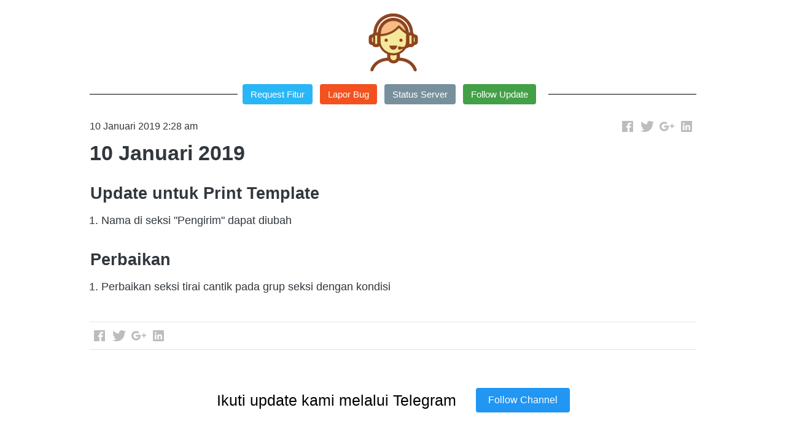

--- FILE ---
content_type: text/html; charset=utf-8
request_url: https://changelog.berdu.id/blog/10-januari-2019
body_size: 27073
content:
<!DOCTYPE html><html dir="ltr" lang="id"><head prefix="og: http://ogp.me/ns# fb: http://ogp.me/ns/fb# product: http://ogp.me/ns/product#"><meta charset=utf-8><meta property="og:locale" content="id_ID"><meta content='width=device-width,initial-scale=1.0,shrink-to-fit=no' name='viewport'/><noscript><style>.lazyimg{opacity:1 !important}</style></noscript><script>window.IMAGE_CDN_DOMAIN="img.brdcdn.com";window.PNG_IMAGE_CDN_DOMAIN="png.brdcdn.com";</script><link href="https://changelog.berdu.id/blog/10-januari-2019" rel="canonical"/><meta property="og:url" content="https://changelog.berdu.id/blog/10-januari-2019"/><meta property="twitter:url" content="https://changelog.berdu.id/blog/10-januari-2019"/><script type="application/ld+json">{"@type":"NewsArticle","mainEntityOfPage":{"@type":"WebPage","@id":"https://changelog.berdu.id/blog/10-januari-2019"},"headline":"10 Januari 2019","datePublished":"2019-01-10T02:28:50.731Z","dateModified":"2019-01-10T17:53:51.248Z","publisher":{"@type":"Organization","name":"Berdu","url":"https://changelog.berdu.id","logo":{"@type":"ImageObject","url":"https://img.brdcdn.com/icon-pack/pixelbuddha/capitalist/support.svg"},"sameAs":[]},"description":"Update untuk Print Template. Nama di seksi \"Pengirim\" dapat diubah. Perbaikan. Perbaikan seksi","author":{"@type":"Person","name":"arypurnomoz"},"@context":"http://schema.org"}</script><meta property="og:type" content="article"><meta property="twitter:card" content="summary"><meta name="google" content="notranslate"/><meta name="mobile-web-app-capable" content="yes"><meta name="apple-mobile-web-app-capable" content="yes"/><meta name="mobile-web-app-title" content="changelog.berdu.id"/><meta name="apple-mobile-web-app-title" content="changelog.berdu.id"/><title>10 Januari 2019</title><meta property="og:title" content="10 Januari 2019"><meta property="twitter:title" content="10 Januari 2019"><meta name="description" content="Update untuk Print Template. Nama di seksi \"Pengirim\" dapat diubah. Perbaikan. Perbaikan seksi"/><meta property="og:description" content="Update untuk Print Template. Nama di seksi \"Pengirim\" dapat diubah. Perbaikan. Perbaikan seksi"/><meta property="twitter:description" content="Update untuk Print Template. Nama di seksi \"Pengirim\" dapat diubah. Perbaikan. Perbaikan seksi"/><link rel="icon" href="data:,"><script>var _m;window.onerror=function(m,u,l,c,e){if(!u||_m===m)return;_m=m;var xhr=new XMLHttpRequest();xhr.open('POST','//e.brdu.pw/_/error',true);xhr.send(JSON.stringify({m:m,u:u,l:l,c:c,t:e && e.message,s:e && e.stack,r:document.referrer}));return false}</script>
<script>var PHONE_COUNTRY_CODE='62'</script><script>var DEFAULT_CURRENCY="IDR"</script><script>var START_TIME=Date.now();var _lwp=[];window.bdjp=_wpjp;function _wpjp(t,r,i){window.bdjp===_wpjp&&_lwp.push([t,r,i])}</script>
<script>var initialStore=JSON.parse("[{\"query\":{\"children\":[{\"fieldName\":\"id\",\"kind\":\"Field\",\"metadata\":{\"isGenerated\":true,\"isRequisite\":true},\"type\":\"ID\"},{\"children\":[{\"children\":[{\"fieldName\":\"id\",\"kind\":\"Field\",\"metadata\":{\"isRequisite\":true},\"type\":\"ID\"}],\"fieldName\":\"customer\",\"kind\":\"Field\",\"metadata\":{\"canHaveSubselections\":true,\"inferredRootCallName\":\"node\",\"inferredPrimaryKey\":\"id\"},\"type\":\"CustomerMe\"},{\"fieldName\":\"id\",\"kind\":\"Field\",\"metadata\":{\"isGenerated\":true,\"isRequisite\":true},\"type\":\"ID\"}],\"id\":\"83i::client\",\"kind\":\"Fragment\",\"metadata\":{\"plural\":false},\"name\":\"CustomURL_SessionRelayQL\",\"type\":\"Session\"}],\"fieldName\":\"session\",\"isDeferred\":false,\"kind\":\"Query\",\"metadata\":{},\"name\":\"SessionRoute\",\"type\":\"Session\"},\"result\":{\"session\":{\"id\":\"$session\",\"customer\":null}}},{\"query\":{\"children\":[{\"fieldName\":\"id\",\"kind\":\"Field\",\"metadata\":{\"isGenerated\":true,\"isRequisite\":true},\"type\":\"ID\"},{\"children\":[{\"fieldName\":\"id\",\"kind\":\"Field\",\"metadata\":{\"isRequisite\":true},\"type\":\"ID\"},{\"fieldName\":\"mainDomain\",\"kind\":\"Field\",\"metadata\":{},\"type\":\"MustString\"},{\"fieldName\":\"layoutSettings\",\"kind\":\"Field\",\"metadata\":{},\"type\":\"JSON\"},{\"alias\":\"page\",\"calls\":[{\"kind\":\"Call\",\"name\":\"url\",\"metadata\":{\"type\":null},\"value\":{\"kind\":\"CallValue\",\"callValue\":\"/blog/10-januari-2019\"}}],\"children\":[{\"fieldName\":\"id\",\"kind\":\"Field\",\"metadata\":{\"isRequisite\":true},\"type\":\"ID\"},{\"fieldName\":\"lastUpdate\",\"kind\":\"Field\",\"metadata\":{},\"type\":\"Float\"},{\"fieldName\":\"url\",\"kind\":\"Field\",\"metadata\":{},\"type\":\"String\"},{\"fieldName\":\"name\",\"kind\":\"Field\",\"metadata\":{},\"type\":\"MustString\"},{\"fieldName\":\"data\",\"kind\":\"Field\",\"metadata\":{},\"type\":\"JSON\"}],\"fieldName\":\"customUrlPageOpt\",\"kind\":\"Field\",\"metadata\":{\"canHaveSubselections\":true,\"inferredRootCallName\":\"node\",\"inferredPrimaryKey\":\"id\"},\"type\":\"CustomPage\"},{\"alias\":\"footer\",\"calls\":[{\"kind\":\"Call\",\"name\":\"id\",\"metadata\":{\"type\":null},\"value\":{\"kind\":\"CallValue\",\"callValue\":\"footer\"}}],\"children\":[{\"fieldName\":\"id\",\"kind\":\"Field\",\"metadata\":{\"isRequisite\":true},\"type\":\"ID\"},{\"fieldName\":\"lastUpdate\",\"kind\":\"Field\",\"metadata\":{},\"type\":\"Float\"},{\"fieldName\":\"data\",\"kind\":\"Field\",\"metadata\":{},\"type\":\"JSON\"}],\"fieldName\":\"layout\",\"kind\":\"Field\",\"metadata\":{\"canHaveSubselections\":true},\"type\":\"Layout\"},{\"alias\":\"navigation\",\"calls\":[{\"kind\":\"Call\",\"name\":\"id\",\"metadata\":{\"type\":null},\"value\":{\"kind\":\"CallValue\",\"callValue\":\"navigation\"}}],\"children\":[{\"fieldName\":\"id\",\"kind\":\"Field\",\"metadata\":{\"isRequisite\":true},\"type\":\"ID\"},{\"fieldName\":\"lastUpdate\",\"kind\":\"Field\",\"metadata\":{},\"type\":\"Float\"},{\"fieldName\":\"data\",\"kind\":\"Field\",\"metadata\":{},\"type\":\"JSON\"}],\"fieldName\":\"layout\",\"kind\":\"Field\",\"metadata\":{\"canHaveSubselections\":true},\"type\":\"Layout\"}],\"id\":\"83j::client\",\"kind\":\"Fragment\",\"metadata\":{\"plural\":false},\"name\":\"CustomURL_CampRelayQL\",\"type\":\"Camp\"}],\"fieldName\":\"camp\",\"isDeferred\":false,\"kind\":\"Query\",\"metadata\":{},\"name\":\"CampRoute\",\"type\":\"Camp\"},\"result\":{\"camp\":{\"id\":\"uz9c2nou1hx91nfg\",\"mainDomain\":\"changelog.berdu.id\",\"layoutSettings\":{\"favicon\":null,\"maxWidth\":1024,\"baseFontFace\":null,\"backgroundColor\":\"#ffffff\"},\"_customUrlPageOpt3XGp7M\":null,\"_layout2bLhbd\":{\"id\":\"+D-footer\",\"lastUpdate\":1692154025516,\"data\":{\"theme\":\"basic\",\"colors\":{\"item\":\"#757575\",\"title\":\"#EEEEEE\",\"background\":\"#000000\"},\"design\":\"basic\",\"maxWidth\":1024,\"copyrightContent\":{\"fontSize\":\"smaller\",\"horizontalPosition\":\"center\"}}},\"_layout2Ppcen\":{\"id\":\"+D-navigation\",\"lastUpdate\":1692154025516,\"data\":{\"logo\":{\"type\":\"image\",\"source\":\"cdn://icon-pack/pixelbuddha/capitalist/support.svg\"},\"theme\":\"basic\",\"colors\":{\"text\":\"#000000\",\"textHover\":\"#ffffff\",\"background\":\"rgba(255,255,255,0)\",\"textHoverBackground\":\"#FFCDD2\"},\"design\":\"throne\",\"height\":52,\"shadow\":0,\"fontFace\":\"default\",\"maxWidth\":1024,\"position\":\"static\",\"sections\":[{\"type\":\"nav.separator\",\"lastUpdate\":1627793441282},{\"ID\":\"1525938085363_8700\",\"link\":{\"route\":\"page\",\"fireEvent\":\"none\",\"routeType\":1,\"routeObjectID\":\"L-ZybJlY\"},\"text\":\"Request Fitur\",\"type\":\"nav.link\",\"color\":\"#29B6F6\",\"showWhen\":\"always\",\"lastUpdate\":1627793441282,\"displayType\":\"button\"},{\"ID\":\"1525941622681_1551\",\"link\":{\"route\":\"page\",\"fireEvent\":\"none\",\"routeType\":1,\"routeObjectID\":\"L-ZDdG4g\"},\"text\":\"Lapor Bug\",\"type\":\"nav.link\",\"color\":\"#F4511E\",\"showWhen\":\"always\",\"lastUpdate\":1627793441282,\"displayType\":\"button\"},{\"ID\":\"1537056954973_6433\",\"link\":{\"url\":\"https://status.berdu.id\",\"route\":\"home\",\"fireEvent\":\"none\",\"routeType\":2},\"text\":\"Status Server\",\"type\":\"nav.link\",\"color\":\"#78909C\",\"showWhen\":\"always\",\"lastUpdate\":1627793441282,\"displayType\":\"button\"},{\"ID\":\"1615051725124\",\"link\":{\"url\":\"https://status.berdu.id\",\"route\":\"home\",\"username\":\"berdu_id\",\"fireEvent\":\"none\",\"routeType\":12},\"text\":\"Follow Update\",\"type\":\"nav.link\",\"color\":\"#43A047\",\"showWhen\":\"always\",\"lastUpdate\":1627793441282,\"displayType\":\"button\"}],\"logoWidth\":110,\"separator\":false,\"mobileIcons\":{\"menu\":{\"type\":\"inlineSvg\",\"source\":{\"child\":\"\x3cpath d=\\\"M262.587 429.706c-26.236 0-47.745 21.466-47.745 47.745 0 26.236 21.509 47.723 47.745 47.723s47.745-21.488 47.745-47.745c0-26.257-21.509-47.723-47.745-47.723zM119.374.022c-26.236 0-47.745 21.487-47.745 47.745 0 26.28 21.487 47.745 47.745 47.745s47.745-21.466 47.745-47.745c0-26.258-21.51-47.745-47.745-47.745zm0 143.235c-26.236 0-47.745 21.466-47.745 47.745 0 26.258 21.487 47.745 47.745 47.745s47.745-21.488 47.745-47.745c0-26.279-21.51-47.745-47.745-47.745zm0 143.214c-26.236 0-47.745 21.487-47.745 47.745s21.487 47.745 47.745 47.745 47.745-21.466 47.745-47.745c0-26.258-21.51-47.745-47.745-47.745zM405.801 95.49c26.236 0 47.745-21.466 47.745-47.745C453.546 21.487 432.058 0 405.801 0s-47.745 21.487-47.745 47.745c0 26.28 21.509 47.745 47.745 47.745zM262.587 286.471c-26.236 0-47.745 21.487-47.745 47.745s21.488 47.745 47.745 47.745 47.745-21.466 47.745-47.745c0-26.258-21.509-47.745-47.745-47.745zm143.214 0c-26.236 0-47.745 21.487-47.745 47.745s21.488 47.745 47.745 47.745 47.745-21.466 47.745-47.745c0-26.258-21.51-47.745-47.745-47.745zm0-143.214c-26.236 0-47.745 21.466-47.745 47.745 0 26.258 21.488 47.745 47.745 47.745s47.745-21.488 47.745-47.745c0-26.279-21.51-47.745-47.745-47.745zm-143.214 0c-26.236 0-47.745 21.466-47.745 47.745 0 26.258 21.488 47.745 47.745 47.745s47.745-21.488 47.745-47.745c0-26.279-21.509-47.745-47.745-47.745zm0-143.235c-26.236 0-47.745 21.487-47.745 47.745 0 26.28 21.488 47.745 47.745 47.745s47.745-21.466 47.745-47.745c0-26.258-21.509-47.745-47.745-47.745z\\\"/\x3e\",\"viewbox\":\"0 0 525.174 525.174\"}}},\"mobileFontFace\":\"default\",\"makeAllTextCapital\":false}}}}},{\"query\":{\"children\":[{\"fieldName\":\"id\",\"kind\":\"Field\",\"metadata\":{\"isGenerated\":true,\"isRequisite\":true},\"type\":\"ID\"},{\"children\":[{\"fieldName\":\"id\",\"kind\":\"Field\",\"metadata\":{\"isRequisite\":true},\"type\":\"ID\"},{\"fieldName\":\"name\",\"kind\":\"Field\",\"metadata\":{},\"type\":\"MustString\"},{\"alias\":\"page\",\"calls\":[{\"kind\":\"Call\",\"name\":\"id\",\"metadata\":{\"type\":null},\"value\":{\"kind\":\"CallValue\",\"callValue\":\"blog.post.detail\"}}],\"children\":[{\"fieldName\":\"id\",\"kind\":\"Field\",\"metadata\":{\"isRequisite\":true},\"type\":\"ID\"},{\"fieldName\":\"lastUpdate\",\"kind\":\"Field\",\"metadata\":{},\"type\":\"Float\"},{\"fieldName\":\"data\",\"kind\":\"Field\",\"metadata\":{},\"type\":\"JSON\"}],\"fieldName\":\"layout\",\"kind\":\"Field\",\"metadata\":{\"canHaveSubselections\":true},\"type\":\"Layout\"}],\"id\":\"83l::client\",\"kind\":\"Fragment\",\"metadata\":{\"plural\":false},\"name\":\"RenderPage_CampRelayQL\",\"type\":\"Camp\"}],\"fieldName\":\"camp\",\"isDeferred\":false,\"kind\":\"Query\",\"metadata\":{},\"name\":\"RenderPage\",\"type\":\"Camp\"},\"result\":{\"camp\":{\"id\":\"uz9c2nou1hx91nfg\",\"name\":\"Berdu\",\"_layout1lZSl6\":{\"id\":\"+D-blog.post.detail\",\"lastUpdate\":1614957172712,\"data\":{\"maxWidth\":1024,\"sections\":[{\"ID\":\"i40621157\",\"type\":\"blog.post.content\",\"social\":{\"sections\":[{\"ID\":\"i40621153\",\"media\":\"facebook\"},{\"ID\":\"i40621154\",\"media\":\"twitter\"},{\"ID\":\"i40621155\",\"media\":\"googlePlus\"},{\"ID\":\"i40621156\",\"media\":\"linkedin\"}]},\"lastUpdate\":1614957172221,\"titleFontFace\":\"default\",\"contentFontFace\":\"default\",\"showPublishDate\":1,\"tableOfContents\":0},{\"ID\":1535054616771,\"link\":{\"route\":\"signup\",\"routeType\":1},\"type\":\"callToAction.oneLine\",\"align\":\"center\",\"colors\":{\"text\":\"#000000\",\"button\":\"#2196F3\"},\"content\":\"Ikuti update kami melalui Telegram\",\"fontSize\":\"larger\",\"actionLink\":{\"route\":\"page\",\"username\":\"berdu_id\",\"fireEvent\":\"none\",\"routeType\":12,\"routeObjectID\":\"L-ZybJlY\"},\"background\":{\"dim\":0,\"parallax\":8,\"backgroundType\":\"none\",\"backgroundColor\":\"#CFD8DC\",\"paddingVertical\":26,\"backgroundGradient\":\"linear-gradient(to bottom right,#76C4E2,#8176B5)\"},\"buttonText\":\"Follow Channel\",\"lastUpdate\":1614957172221}]}}}}},{\"query\":{\"children\":[{\"fieldName\":\"id\",\"kind\":\"Field\",\"metadata\":{\"isGenerated\":true,\"isRequisite\":true},\"type\":\"ID\"},{\"children\":[{\"alias\":\"page\",\"calls\":[{\"kind\":\"Call\",\"name\":\"id\",\"metadata\":{\"type\":null},\"value\":{\"kind\":\"CallValue\",\"callValue\":\"L-ZybJlY\"}}],\"children\":[{\"fieldName\":\"url\",\"kind\":\"Field\",\"metadata\":{},\"type\":\"String\"},{\"fieldName\":\"id\",\"kind\":\"Field\",\"metadata\":{\"isGenerated\":true,\"isRequisite\":true},\"type\":\"ID\"}],\"fieldName\":\"pageOpt\",\"kind\":\"Field\",\"metadata\":{\"canHaveSubselections\":true,\"inferredRootCallName\":\"node\",\"inferredPrimaryKey\":\"id\"},\"type\":\"CustomPage\"},{\"fieldName\":\"id\",\"kind\":\"Field\",\"metadata\":{\"isGenerated\":true,\"isRequisite\":true},\"type\":\"ID\"}],\"id\":\"83q::client\",\"kind\":\"Fragment\",\"metadata\":{\"plural\":false},\"name\":\"SmartLink_CampRelayQL\",\"type\":\"Camp\"}],\"fieldName\":\"camp\",\"isDeferred\":false,\"kind\":\"Query\",\"metadata\":{},\"name\":\"CampRoute\",\"type\":\"Camp\"},\"result\":{\"camp\":{\"id\":\"uz9c2nou1hx91nfg\",\"_pageOpt3UWUrx\":{\"url\":\"/request-fitur\",\"id\":\"L-ZybJlY\"}}}},{\"query\":{\"children\":[{\"fieldName\":\"id\",\"kind\":\"Field\",\"metadata\":{\"isGenerated\":true,\"isRequisite\":true},\"type\":\"ID\"},{\"children\":[{\"alias\":\"page\",\"calls\":[{\"kind\":\"Call\",\"name\":\"id\",\"metadata\":{\"type\":null},\"value\":{\"kind\":\"CallValue\",\"callValue\":\"L-ZDdG4g\"}}],\"children\":[{\"fieldName\":\"url\",\"kind\":\"Field\",\"metadata\":{},\"type\":\"String\"},{\"fieldName\":\"id\",\"kind\":\"Field\",\"metadata\":{\"isGenerated\":true,\"isRequisite\":true},\"type\":\"ID\"}],\"fieldName\":\"pageOpt\",\"kind\":\"Field\",\"metadata\":{\"canHaveSubselections\":true,\"inferredRootCallName\":\"node\",\"inferredPrimaryKey\":\"id\"},\"type\":\"CustomPage\"},{\"fieldName\":\"id\",\"kind\":\"Field\",\"metadata\":{\"isGenerated\":true,\"isRequisite\":true},\"type\":\"ID\"}],\"id\":\"83r::client\",\"kind\":\"Fragment\",\"metadata\":{\"plural\":false},\"name\":\"SmartLink_CampRelayQL\",\"type\":\"Camp\"}],\"fieldName\":\"camp\",\"isDeferred\":false,\"kind\":\"Query\",\"metadata\":{},\"name\":\"CampRoute\",\"type\":\"Camp\"},\"result\":{\"camp\":{\"id\":\"uz9c2nou1hx91nfg\",\"_pageOptWjZvy\":{\"url\":\"/report-bug\",\"id\":\"L-ZDdG4g\"}}}},{\"query\":{\"children\":[{\"fieldName\":\"id\",\"kind\":\"Field\",\"metadata\":{\"isGenerated\":true,\"isRequisite\":true},\"type\":\"ID\"},{\"children\":[{\"fieldName\":\"createdAt\",\"kind\":\"Field\",\"metadata\":{},\"type\":\"Float\"},{\"alias\":\"noRootLogo\",\"calls\":[{\"kind\":\"Call\",\"name\":\"key\",\"metadata\":{\"type\":null},\"value\":{\"kind\":\"CallValue\",\"callValue\":\"layout.noRootLogo\"}},{\"kind\":\"Call\",\"name\":\"context\",\"metadata\":{\"type\":null},\"value\":{\"kind\":\"CallValue\",\"callValue\":\"plan\"}}],\"fieldName\":\"flag\",\"kind\":\"Field\",\"metadata\":{},\"type\":\"Int\"},{\"alias\":\"forceNoRootLogo\",\"calls\":[{\"kind\":\"Call\",\"name\":\"key\",\"metadata\":{\"type\":null},\"value\":{\"kind\":\"CallValue\",\"callValue\":\"layout.forceNoRootLogo\"}}],\"fieldName\":\"flag\",\"kind\":\"Field\",\"metadata\":{},\"type\":\"Int\"},{\"fieldName\":\"id\",\"kind\":\"Field\",\"metadata\":{\"isGenerated\":true,\"isRequisite\":true},\"type\":\"ID\"}],\"id\":\"83s::client\",\"kind\":\"Fragment\",\"metadata\":{\"plural\":false},\"name\":\"Footer_CampRelayQL\",\"type\":\"Camp\"}],\"fieldName\":\"camp\",\"isDeferred\":false,\"kind\":\"Query\",\"metadata\":{},\"name\":\"CampRoute\",\"type\":\"Camp\"},\"result\":{\"camp\":{\"id\":\"uz9c2nou1hx91nfg\",\"createdAt\":1524330563141,\"_flag2ZS3GU\":0,\"_flag4Byc1O\":0}}},{\"query\":{\"children\":[{\"fieldName\":\"id\",\"kind\":\"Field\",\"metadata\":{\"isGenerated\":true,\"isRequisite\":true},\"type\":\"ID\"},{\"children\":[{\"alias\":\"blogPost\",\"calls\":[{\"kind\":\"Call\",\"name\":\"slug\",\"metadata\":{\"type\":null},\"value\":{\"kind\":\"CallValue\",\"callValue\":\"10-januari-2019\"}},{\"kind\":\"Call\",\"name\":\"viewer\",\"metadata\":{\"type\":\"ViewerLevelEnum\"},\"value\":null}],\"children\":[{\"fieldName\":\"id\",\"kind\":\"Field\",\"metadata\":{\"isRequisite\":true},\"type\":\"ID\"},{\"fieldName\":\"title\",\"kind\":\"Field\",\"metadata\":{},\"type\":\"MustString\"},{\"fieldName\":\"createdAt\",\"kind\":\"Field\",\"metadata\":{},\"type\":\"Float\"},{\"fieldName\":\"publishTime\",\"kind\":\"Field\",\"metadata\":{},\"type\":\"Float\"},{\"fieldName\":\"lastUpdate\",\"kind\":\"Field\",\"metadata\":{},\"type\":\"Float\"},{\"fieldName\":\"content\",\"kind\":\"Field\",\"metadata\":{},\"type\":\"JSON\"},{\"fieldName\":\"featuredImage\",\"kind\":\"Field\",\"metadata\":{},\"type\":\"String\"},{\"fieldName\":\"seoIndex\",\"kind\":\"Field\",\"metadata\":{},\"type\":\"Boolean\"},{\"fieldName\":\"seoTitle\",\"kind\":\"Field\",\"metadata\":{},\"type\":\"String\"},{\"fieldName\":\"seoDescription\",\"kind\":\"Field\",\"metadata\":{},\"type\":\"String\"},{\"children\":[{\"fieldName\":\"name\",\"kind\":\"Field\",\"metadata\":{},\"type\":\"MustString\"},{\"fieldName\":\"id\",\"kind\":\"Field\",\"metadata\":{\"isGenerated\":true,\"isRequisite\":true},\"type\":\"ID\"}],\"fieldName\":\"author\",\"kind\":\"Field\",\"metadata\":{\"canHaveSubselections\":true,\"inferredRootCallName\":\"node\",\"inferredPrimaryKey\":\"id\"},\"type\":\"Staff\"}],\"fieldName\":\"blogPostBySlug\",\"kind\":\"Field\",\"metadata\":{\"canHaveSubselections\":true,\"inferredRootCallName\":\"node\",\"inferredPrimaryKey\":\"id\"},\"type\":\"BlogPost\"},{\"fieldName\":\"id\",\"kind\":\"Field\",\"metadata\":{\"isGenerated\":true,\"isRequisite\":true},\"type\":\"ID\"}],\"id\":\"83t::client\",\"kind\":\"Fragment\",\"metadata\":{\"plural\":false},\"name\":\"BlogPostContent_CampRelayQL\",\"type\":\"Camp\"}],\"fieldName\":\"camp\",\"isDeferred\":false,\"kind\":\"Query\",\"metadata\":{},\"name\":\"SlugRoute\",\"type\":\"Camp\"},\"result\":{\"camp\":{\"id\":\"uz9c2nou1hx91nfg\",\"_blogPostBySlug1T9stZ\":{\"id\":\"A-1cEvqa\",\"title\":\"10 Januari 2019\",\"createdAt\":1547087330729,\"publishTime\":1547087330731,\"lastUpdate\":1547142831248,\"content\":{\"blocks\":[{\"text\":\"Update untuk Print Template\",\"type\":\"header-two\"},{\"text\":\"Nama di seksi \\\"Pengirim\\\" dapat diubah\",\"type\":\"ordered-list-item\"},{},{\"text\":\"Perbaikan\",\"type\":\"header-two\"},{\"text\":\"Perbaikan seksi tirai cantik pada grup seksi dengan kondisi\",\"type\":\"ordered-list-item\"}],\"version\":\"1\",\"entityMap\":{}},\"featuredImage\":null,\"seoIndex\":true,\"seoTitle\":null,\"seoDescription\":null,\"author\":{\"name\":\"arypurnomoz\",\"id\":\"B-2+Z1RbRSn\"}}}}}]");var _cdnd="https://berduflare.com/5423/"</script>
<script>if(!window.Intl){var s=document.createElement('script');s.src='https://berduflare.com/polyfill/Intl-id.js';document.getElementsByTagName('head')[0].appendChild(s);}</script>
<script>!function(e,n){"object"==typeof exports&&"undefined"!=typeof module?n():"function"==typeof define&&define.amd?define(n):n()}(0,function(){function e(){}function n(e){if(!(this instanceof n))throw new TypeError("mustusenew");if("function"!=typeof e)throw new TypeError("nofn");this._state=0,this._handled=!1,this._value=undefined,this._deferreds=[],f(e,this)}function t(e,t){for(;3===e._state;)e=e._value;0!==e._state?(e._handled=!0,n._immediateFn(function(){var n=1===e._state?t.onFulfilled:t.onRejected;if(null!==n){var i;try{i=n(e._value)}catch(f){return void r(t.promise,f)}o(t.promise,i)}else(1===e._state?o:r)(t.promise,e._value)})):e._deferreds.push(t)}function o(e,t){try{if(t===e)throw new TypeError("resolveself.");if(t&&("object"==typeof t||"function"==typeof t)){var o=t.then;if(t instanceof n)return e._state=3,e._value=t,void i(e);if("function"==typeof o)return void f(function(e,n){return function(){e.apply(n,arguments)}}(o,t),e)}e._state=1,e._value=t,i(e)}catch(u){r(e,u)}}function r(e,n){e._state=2,e._value=n,i(e)}function i(e){2===e._state&&0===e._deferreds.length&&n._immediateFn(function(){e._handled||n._unhandledRejectionFn(e._value)});for(var o=0,r=e._deferreds.length;r>o;o++)t(e,e._deferreds[o]);e._deferreds=null}function f(e,n){var t=!1;try{e(function(e){t||(t=!0,o(n,e))},function(e){t||(t=!0,r(n,e))})}catch(i){if(t)return;t=!0,r(n,i)}}var u=function(e){var n=this.constructor;return this.then(function(t){return n.resolve(e()).then(function(){return t})},function(t){return n.resolve(e()).then(function(){return n.reject(t)})})},c=setTimeout;n.prototype["catch"]=function(e){return this.then(null,e)},n.prototype.then=function(n,o){var r=new this.constructor(e);return t(this,new function(e,n,t){this.onFulfilled="function"==typeof e?e:null,this.onRejected="function"==typeof n?n:null,this.promise=t}(n,o,r)),r},n.prototype["finally"]=u,n.all=function(e){return new n(function(n,t){function o(e,f){try{if(f&&("object"==typeof f||"function"==typeof f)){var u=f.then;if("function"==typeof u)return void u.call(f,function(n){o(e,n)},t)}r[e]=f,0==--i&&n(r)}catch(c){t(c)}}if(!e||"undefined"==typeof e.length)throw new TypeError("notarray");var r=Array.prototype.slice.call(e);if(0===r.length)return n([]);for(var i=r.length,f=0;r.length>f;f++)o(f,r[f])})},n.resolve=function(e){return e&&"object"==typeof e&&e.constructor===n?e:new n(function(n){n(e)})},n.reject=function(e){return new n(function(n,t){t(e)})},n.race=function(e){return new n(function(n,t){for(var o=0,r=e.length;r>o;o++)e[o].then(n,t)})},n._immediateFn="function"==typeof setImmediate&&function(e){setImmediate(e)}||function(e){c(e,0)},n._unhandledRejectionFn=function(e){void 0!==console&&console&&console.warn("Unhandled Promise:",e)};var l=window;l.Promise?l.Promise.prototype["finally"]||(l.Promise.prototype["finally"]=u):l.Promise=n});</script>
<script async crossorigin="anonymous" src="https://berduflare.com/5423/camp.js"></script><script async crossorigin="anonymous" src="https://berduflare.com/5423/0.js"></script>
<script async crossorigin="anonymous" src="https://berduflare.com/5423/16.js"></script>
<script async crossorigin="anonymous" src="https://berduflare.com/5423/21.js"></script>
<script async crossorigin="anonymous" src="https://berduflare.com/5423/9.js"></script>
<script async crossorigin="anonymous" src="https://berduflare.com/5423/34.js"></script>
<script async crossorigin="anonymous" src="https://berduflare.com/5423/6.js"></script>
<script>var ASSETS=[].slice.call(document.querySelectorAll('script')).filter(function(s){return~s.src.indexOf('https://berduflare.com/5423/')});var SCRIPTS_P=ASSETS.map(function(s){return new Promise(function(rs,rj){s.onload=rs;s.onerror=rj})});Promise.all(SCRIPTS_P).then(function(){var w=window.bdjp;w!==_wpjp&&_lwp.forEach(function(x){w(x[0],x[1],x[2])});}).catch(function(s){var u=s&&s.target&&s.target.src;document.getElementById('_iep').style.display='block';})</script><script>function _ap(s){var _=document,h=_.getElementsByTagName('head')[0],d=_.createElement('script');d.crossOrigin='anonymous';d.src=s;h.appendChild(d);return d}</script>
<script>var BACKUP_P=SCRIPTS_P.map(function(d){return d.catch(function(e){var u=e.target.src.replace("berduflare.com","brdadm.com");window._cdnd="https://brdadm.com/5423/";s=_ap(u);return new Promise(function(rs,rj){s.onload=function(){rs();s.onerror=rj}})})});Promise.all(BACKUP_P).then(function(){var w=window.bdjp;w!==_wpjp&&_lwp.forEach(function(x){w(x[0],x[1],x[2])});}).catch(function(s){var u=s&&s.target&&s.target.src})</script>
<script>var _pglin;SCRIPTS_P.push(new Promise(function(r){_pglin=r}))</script>
<style>*{resize:none;box-sizing:border-box;border-style:solid;border-width:0;outline:0;line-height:1.4;text-rendering:optimizeLegibility}body{background:#fff}#app_root,body,input,textarea{font-family:Helvetica Neue,Helvetica}#app_root,body{line-height:1.4;font-weight:400;white-space:normal;color:#31373d;height:100%;margin:0;font-size:14px;-ms-text-size-adjust:100%;-webkit-text-size-adjust:100%;-webkit-font-smoothing:antialiased;-moz-osx-font-smoothing:greyscale;text-rendering:optimizeLegibility}.div{display:flex;flex-direction:column;flex-shrink:0}input{margin:0;font-size:15px;background:transparent}.noscroll::-webkit-scrollbar{width:0;height:0}.noscroll::-moz-scrollbar{width:0;height:0}hr{border-bottom:1px solid rgba(0,0,0,.2);margin-top:12px;margin-bottom:12px}html{height:100%}a{line-height:1}.view{min-height:0;min-width:0;justify-content:flex-start}.text,.view{position:relative}.text{display:inline-block}.scroll-view{position:relative;overflow-x:hidden;overflow-y:auto;-webkit-overflow-scrolling:touch}.scroll-view-horizontal{overflow-y:hidden;overflow-x:scroll;flex-direction:row}.drf-pc ol,.drf-pc ul{display:inline-flex;flex-direction:column;align-items:center}.drf-pc ul,.drf-pr ol{display:inline-flex;flex-direction:column;align-items:flex-end}img{position:relative}input::-webkit-input-placeholder,textarea::-webkit-input-placeholder{font-weight:300;color:rgba(0,0,0,.3)}input.has-error::-webkit-input-placeholder,textarea.has-error::-webkit-input-placeholder{color:#e5b3b3}input[disabled]::-webkit-input-placeholder,textarea[disabled]::-webkit-input-placeholder{color:#ddd}.DraftEditor-editorContainer,.DraftEditor-root,.public-DraftEditor-content{font-size:15px;height:inherit}.DraftEditor-root{position:relative;max-width:100%}.DraftEditor-editorContainer{background-color:hsla(0,0%,100%,0);border-left:.1px solid transparent;position:relative}.public-DraftEditor-block{position:relative}.DraftEditor-alignLeft .public-DraftStyleDefault-block{text-align:left}.DraftEditor-alignLeft .public-DraftEditorPlaceholder-root{left:0;text-align:left}.DraftEditor-alignCenter .public-DraftStyleDefault-block{text-align:center}.DraftEditor-alignCenter .public-DraftEditorPlaceholder-root{margin:0 auto;text-align:center;width:100%}.DraftEditor-alignRight .public-DraftStyleDefault-block{text-align:right}.DraftEditor-alignRight .public-DraftEditorPlaceholder-root{right:0;text-align:right}.public-DraftEditorPlaceholder-root{color:#bdc1c9;position:absolute;z-index:0}.public-DraftEditorPlaceholder-hasFocus{color:#bdc1c9}.DraftEditorPlaceholder-hidden{display:none}.public-DraftStyleDefault-block{position:relative;white-space:pre-wrap}.public-DraftStyleDefault-ltr{direction:ltr}.public-DraftStyleDefault-rtl{direction:rtl;text-align:right}.public-DraftStyleDefault-listLTR{direction:ltr}.public-DraftStyleDefault-listRTL{direction:rtl}.public-DraftStyleDefault-ol,.public-DraftStyleDefault-ul{margin:8px 0;padding:0}.public-DraftStyleDefault-depth0.public-DraftStyleDefault-listLTR{margin-left:1em}.public-DraftStyleDefault-depth0.public-DraftStyleDefault-listRTL{margin-right:1em}.public-DraftStyleDefault-depth1.public-DraftStyleDefault-listLTR{margin-left:3em}.public-DraftStyleDefault-depth1.public-DraftStyleDefault-listRTL{margin-right:3em}.public-DraftStyleDefault-depth2.public-DraftStyleDefault-listLTR{margin-left:4.5em}.public-DraftStyleDefault-depth2.public-DraftStyleDefault-listRTL{margin-right:4.5em}.public-DraftStyleDefault-depth3.public-DraftStyleDefault-listLTR{margin-left:6em}.public-DraftStyleDefault-depth3.public-DraftStyleDefault-listRTL{margin-right:6em}.public-DraftStyleDefault-depth4.public-DraftStyleDefault-listLTR{margin-left:7.5em}.public-DraftStyleDefault-depth4.public-DraftStyleDefault-listRTL{margin-right:7.5em}.public-DraftStyleDefault-unorderedListItem{list-style-type:square;position:relative}.public-DraftStyleDefault-unorderedListItem.public-DraftStyleDefault-depth0{list-style-type:disc}.public-DraftStyleDefault-unorderedListItem.public-DraftStyleDefault-depth1{list-style-type:circle}.public-DraftStyleDefault-orderedListItem{list-style-type:none;position:relative}.public-DraftStyleDefault-orderedListItem.public-DraftStyleDefault-listLTR:before{left:-30px;position:absolute;text-align:right;width:30px}.public-DraftStyleDefault-orderedListItem.public-DraftStyleDefault-listRTL:before{position:absolute;right:-30px;text-align:left;width:30px}.public-DraftStyleDefault-orderedListItem:before{content:counter(a) ". ";counter-increment:a}.public-DraftStyleDefault-orderedListItem.public-DraftStyleDefault-depth1:before{content:counter(b) ". ";counter-increment:b}.public-DraftStyleDefault-orderedListItem.public-DraftStyleDefault-depth2:before{content:counter(c) ". ";counter-increment:c}.public-DraftStyleDefault-orderedListItem.public-DraftStyleDefault-depth3:before{content:counter(d) ". ";counter-increment:d}.public-DraftStyleDefault-orderedListItem.public-DraftStyleDefault-depth4:before{content:counter(e) ". ";counter-increment:e}.public-DraftStyleDefault-depth0.public-DraftStyleDefault-reset{counter-reset:a}.public-DraftStyleDefault-depth1.public-DraftStyleDefault-reset{counter-reset:b}.public-DraftStyleDefault-depth2.public-DraftStyleDefault-reset{counter-reset:c}.public-DraftStyleDefault-depth3.public-DraftStyleDefault-reset{counter-reset:d}.public-DraftStyleDefault-depth4.public-DraftStyleDefault-reset{counter-reset:e}.public-DraftStyleDefault-ol,.public-DraftStyleDefault-ul{display:inline-flex;flex-direction:column}p.draft-block{margin:0}.draft-block-header-one{font-weight:700;font-size:23px}.draft-block-header-two{font-weight:500;font-size:20px}.draft-block-header-three{font-weight:500;font-size:17px}.draft-block-atomic,.draft-block-header-one,.draft-block-header-three,.draft-block-header-two{margin:0}.draft-editor-editable .draft-block-header-one,.draft-editor-editable .draft-block-header-three,.draft-editor-editable .draft-block-header-two{color:#333}h1,h2,h3,h4{margin:0}.email-view{font-weight:"400"}.no-click-child *{pointer-events:none}img{image-rendering:-webkit-optimize-contrast;image-rendering:crisp-edges}[type=text]::-ms-clear,input[type=text]::-ms-reveal{ :none;width:0;height:0}input[type=search]::-webkit-search-cancel-button,input[type=search]::-webkit-search-decoration,input[type=search]::-webkit-search-results-button,input[type=search]::-webkit-search-results-decoration{display:none}.rotate-animation{-webkit-animation:a 1s infinite linear}@keyframes a{0%{transform:rotate(0deg)}to{transform:rotate(359deg)}}.draft-block.draft-block-blockquote{font-size:22px;color:rgba(0,0,0,.44);font-style:italic}.draft-quote{position:relative;padding-right:4px;padding-left:4px}.draft-quote>span{opacity:0}.draft-quote:before{position:absolute;top:-8px;font-size:30px;opacity:1}.draft-quote-start:before{right:2px;content:"\201C"}.draft-quote-end:before{left:2px;content:"\201D"}.draft-right-align{text-align:right}.draft-center-align{text-align:center}.draft-justify-align{text-align:justify}.dvd{z-index:1}.bgw>div,.ibgw>div{z-index:2}@media print{.no-print{display:none!important;height:0}}.navigation_items_ul{list-style:none;display:flex;flex-direction:row;align-items:center;flex:1;margin-left:0;margin-right:0;margin-top:0;margin-bottom:0;padding-left:0;padding-right:0;padding-top:0;padding-bottom:0}@media(max-width:800px){.navigation_items_ul{display:none}}.btn{flex-direction:row;user-select:none;border-width:1px;justify-content:center;align-items:center;text-align:center;border-radius:4px;border-top-width:1px;border-bottom-width:1px;border-left-width:1px;border-right-width:1px;padding-left:16px;padding-right:16px;padding-top:5px;padding-bottom:5px}.btn_text{font-weight:400;font-size:15px}.navigation_items_toggler{display:none;flex-direction:row;opacity:0.8;flex:1;justify-content:flex-end}@media(max-width:800px){.navigation_items_toggler{display:flex}}.cmn_flex_row{flex-direction:row}.cmn_flex_wrapper{align-items:stretch;justify-content:stretch;max-width:100%}.blog_post_title{font-weight:700;font-size:34px}@media(max-width:800px){.blog_post_title{font-size:24px}}.blog_post_content_content_m div.draft-block > div > span,.blog_post_content_content_m div.draft-block > div > a,.blog_post_content_content_m p.draft-block,.blog_post_content_content_m li.draft-block,.blog_post_content_content_m blockquote.draft-block{font-size:18px}.blog_post_content_content_m h1{font-size:36px;font-weight:700;margin-bottom:5px}@media(max-width:800px){.blog_post_content_content_m h1{font-size:28.8px;font-weight:700;margin-bottom:5px}}.blog_post_content_content_m h2{font-size:27px;font-weight:700;margin-bottom:5px}@media(max-width:800px){.blog_post_content_content_m h2{font-size:25px;font-weight:700;margin-bottom:5px}}.blog_post_content_content_m h3{font-size:23px;font-weight:700;margin-bottom:5px}@media(max-width:800px){.blog_post_content_content_m h3{font-size:21px;font-weight:700;margin-bottom:5px}}.bgw{display:block}.page-text-editor-larger h1.draft-block{font-size:40px;font-weight:700}@media(max-width:800px){.page-text-editor-larger h1.draft-block{font-size:27px;font-weight:700}}.page-text-editor-larger h2.draft-block{font-size:35px;font-weight:500}@media(max-width:800px){.page-text-editor-larger h2.draft-block{font-size:25px;font-weight:500}}.page-text-editor-larger h3.draft-block{font-size:30px;font-weight:500}@media(max-width:800px){.page-text-editor-larger h3.draft-block{font-size:22px;font-weight:500}}.page-text-editor-larger .draft-block{font-size:25px;font-weight:400}@media(max-width:800px){.page-text-editor-larger .draft-block{font-size:20px;font-weight:400}}.page-text-editor-larger .draft-block.draft-block-empty{height:12.5px}@media(max-width:800px){.page-text-editor-larger .draft-block.draft-block-empty{height:10px}}.btn_big.p1{padding-left:19px;padding-right:19px;padding-top:8px;padding-bottom:8px}</style></head><body style="background-color:#ffffff"><script>setTimeout(function(){document.body.classList.add('bdinit')},100)</script>
<div id='app_root'><div style="align-items:stretch;position:relative;flex:1;height:100%" class="view div "><div style="flex:1;align-items:stretch" class="app-App  view div "><div style="flex:1" class="page-Page  view div " id="top"><div style="flex:0 0 0;min-height:100vh;overflow-x:visible;overflow-y:visible" class="div scroll-view div-with-flex  "><div style="z-index:10;overflow:hidden;background-color:rgba(255,255,255,0)" class="view div "><div style="align-items:center" class="view div "><div style="min-height:45px;max-width:1024px;width:100%;margin-left:auto;margin-right:auto" class="view div "><div style="align-items:center" class="view div "><div style="max-width:80%" class="view div "><div style="margin-top:16px" class="view div "><a style="cursor:pointer;text-decoration:none" href="https://changelog.berdu.id"><div style="width:110px;max-width:100%" class="view div "><div style="display:block;text-align:center;line-height:.8;overflow:hidden" class="view div "><div class="lazyimg_p  view div "></div><img src="[data-uri]" draggable="false" alt="-" data-realsource="cdn://icon-pack/pixelbuddha/capitalist/support.svg" style="width:100%;display:inline-block;object-fit:contain" class="lazyimg"/></div></div></a></div></div></div><div style="align-items:center;justify-content:center;flex-direction:row;margin-top:6px;margin-bottom:6px;padding-left:18px;padding-right:18px" class="view div "><div style="height:1px;flex:1;background-color:#000000" class="view div "></div><div style="width:8px" class="view div "></div><div class="view div "><nav style="flex-direction:row;flex:1;justify-content:center;align-items:center" class="view div " id="SiteMainNav" itemType="https://schema.org/SiteNavigationElement" itemscope="" role="navigation"><ul style="justify-content:center;align-items:center" class="navigation_items_ul view div "><li><div class="view div "><a style="cursor:pointer;text-decoration:none" href="https://changelog.berdu.id/request-fitur"><div style="border-color:rgba(41,182,246,0.5);background-color:#29B6F6;margin-right:12px;margin-top:4px;margin-bottom:4px;padding-left:12px;padding-right:12px;cursor:pointer" class="btn button-request-fitur view div "><span style="width:0;overflow:hidden" class="text">`</span><span style="color:#ffffff;font-size:15px" class="btn_text text">Request Fitur</span></div></a></div></li><li><div class="view div "><a style="cursor:pointer;text-decoration:none" href="https://changelog.berdu.id/report-bug"><div style="border-color:rgba(244,81,30,0.5);background-color:#F4511E;margin-right:12px;margin-top:4px;margin-bottom:4px;padding-left:12px;padding-right:12px;cursor:pointer" class="btn button-lapor-bug view div "><span style="width:0;overflow:hidden" class="text">`</span><span style="color:#ffffff;font-size:15px" class="btn_text text">Lapor Bug</span></div></a></div></li><li><div class="view div "><a style="cursor:pointer;text-decoration:none" href="https://status.berdu.id" rel="noopener noreferrer"><div style="border-color:rgba(120,144,156,0.5);background-color:#78909C;margin-right:12px;margin-top:4px;margin-bottom:4px;padding-left:12px;padding-right:12px;cursor:pointer" class="btn button-status-server view div "><span style="width:0;overflow:hidden" class="text">`</span><span style="color:#ffffff;font-size:15px" class="btn_text text">Status Server</span></div></a></div></li><li><div class="view div "><a style="cursor:pointer;text-decoration:none" href="https://t.me/berdu_id" rel="noopener noreferrer"><div style="border-color:rgba(67,160,71,0.5);background-color:#43A047;margin-right:12px;margin-top:4px;margin-bottom:4px;padding-left:12px;padding-right:12px;cursor:pointer" class="btn button-follow-update view div "><span style="width:0;overflow:hidden" class="text">`</span><span style="color:#ffffff;font-size:15px" class="btn_text text">Follow Update</span></div></a></div></li></ul><div class="navigation_items_toggler view div "><div style="cursor:pointer;padding-left:6px;padding-right:6px;padding-top:6px;padding-bottom:6px" class="view div "><div class="view div "><svg viewBox="0 0 525.174 525.174" class="" width="24" height="24" style="color:#000000;position:relative;font-size:24px;width:24px;height:24px;text-align:center;fill:#000000"><path d="M262.587 429.706c-26.236 0-47.745 21.466-47.745 47.745 0 26.236 21.509 47.723 47.745 47.723s47.745-21.488 47.745-47.745c0-26.257-21.509-47.723-47.745-47.723zM119.374.022c-26.236 0-47.745 21.487-47.745 47.745 0 26.28 21.487 47.745 47.745 47.745s47.745-21.466 47.745-47.745c0-26.258-21.51-47.745-47.745-47.745zm0 143.235c-26.236 0-47.745 21.466-47.745 47.745 0 26.258 21.487 47.745 47.745 47.745s47.745-21.488 47.745-47.745c0-26.279-21.51-47.745-47.745-47.745zm0 143.214c-26.236 0-47.745 21.487-47.745 47.745s21.487 47.745 47.745 47.745 47.745-21.466 47.745-47.745c0-26.258-21.51-47.745-47.745-47.745zM405.801 95.49c26.236 0 47.745-21.466 47.745-47.745C453.546 21.487 432.058 0 405.801 0s-47.745 21.487-47.745 47.745c0 26.28 21.509 47.745 47.745 47.745zM262.587 286.471c-26.236 0-47.745 21.487-47.745 47.745s21.488 47.745 47.745 47.745 47.745-21.466 47.745-47.745c0-26.258-21.509-47.745-47.745-47.745zm143.214 0c-26.236 0-47.745 21.487-47.745 47.745s21.488 47.745 47.745 47.745 47.745-21.466 47.745-47.745c0-26.258-21.51-47.745-47.745-47.745zm0-143.214c-26.236 0-47.745 21.466-47.745 47.745 0 26.258 21.488 47.745 47.745 47.745s47.745-21.488 47.745-47.745c0-26.279-21.51-47.745-47.745-47.745zm-143.214 0c-26.236 0-47.745 21.466-47.745 47.745 0 26.258 21.488 47.745 47.745 47.745s47.745-21.488 47.745-47.745c0-26.279-21.509-47.745-47.745-47.745zm0-143.235c-26.236 0-47.745 21.487-47.745 47.745 0 26.28 21.488 47.745 47.745 47.745s47.745-21.466 47.745-47.745c0-26.258-21.509-47.745-47.745-47.745z"/></svg></div></div></div></nav></div><div style="width:8px" class="view div "></div><div style="height:1px;flex:1;background-color:#000000" class="view div "></div></div></div></div></div><div class="view div "><div class="view div "><article class="view div "><div style="align-items:center" class="view div "><div style="max-width:1024px;width:100%;margin-left:auto;margin-right:auto;padding-left:18px;padding-right:18px;padding-top:12px;padding-bottom:12px" class="view div "><div style="align-items:center;flex-basis:auto;margin-bottom:6px" class="cmn_flex_row view div "><div style="flex:1" class="cmn_flex_wrapper view div "><span style="font-size:16px" class="text">10 Januari 2019 9:28 am</span></div><div class="cmn_flex_wrapper view div "><div style="flex-direction:row;flex-wrap:wrap" class="view div "><div style="max-width:100%" class="view div "><a style="cursor:pointer;text-decoration:none" href="https://facebook.com/sharer.php?u=https://changelog.berdu.id/blog/10-januari-2019" rel="noopener noreferrer nofollow" target="_blank"><div style="padding-left:4px;padding-right:4px;padding-top:2px;padding-bottom:2px" class="view div "><svg viewBox="0 0 512 512" class="" width="24" height="24" style="color:#BDBDBD;position:relative;font-size:24px;width:24px;height:24px;text-align:center;fill:#BDBDBD"><path d="M426.8 64H85.2C73.5 64 64 73.5 64 85.2v341.6c0 11.7 9.5 21.2 21.2 21.2H256V296h-45.9v-56H256v-41.4c0-49.6 34.4-76.6 78.7-76.6 21.2 0 44 1.6 49.3 2.3v51.8h-35.3c-24.1 0-28.7 11.4-28.7 28.2V240h57.4l-7.5 56H320v152h106.8c11.7 0 21.2-9.5 21.2-21.2V85.2c0-11.7-9.5-21.2-21.2-21.2z"></path></svg></div></a></div><div style="max-width:100%" class="view div "><a style="cursor:pointer;text-decoration:none" href="https://twitter.com/intent/tweet?text=10%20Januari%202019%0A%0Ahttps%3A%2F%2Fchangelog.berdu.id%2Fblog%2F10-januari-2019" rel="noopener noreferrer nofollow" target="_blank"><div style="padding-left:4px;padding-right:4px;padding-top:2px;padding-bottom:2px" class="view div "><svg viewBox="0 0 512 512" class="" width="24" height="24" style="color:#BDBDBD;position:relative;font-size:24px;width:24px;height:24px;text-align:center;fill:#BDBDBD"><path d="M492 109.5c-17.4 7.7-36 12.9-55.6 15.3 20-12 35.4-31 42.6-53.6-18.7 11.1-39.4 19.2-61.5 23.5C399.8 75.8 374.6 64 346.8 64c-53.5 0-96.8 43.4-96.8 96.9 0 7.6.8 15 2.5 22.1-80.5-4-151.9-42.6-199.6-101.3-8.3 14.3-13.1 31-13.1 48.7 0 33.6 17.2 63.3 43.2 80.7-16-.4-31-4.8-44-12.1v1.2c0 47 33.4 86.1 77.7 95-8.1 2.2-16.7 3.4-25.5 3.4-6.2 0-12.3-.6-18.2-1.8 12.3 38.5 48.1 66.5 90.5 67.3-33.1 26-74.9 41.5-120.3 41.5-7.8 0-15.5-.5-23.1-1.4C62.8 432 113.7 448 168.3 448 346.6 448 444 300.3 444 172.2c0-4.2-.1-8.4-.3-12.5C462.6 146 479 129 492 109.5z"></path></svg></div></a></div><div style="max-width:100%" class="view div "><a style="cursor:pointer;text-decoration:none" href="https://plus.google.com/share?url=https://changelog.berdu.id/blog/10-januari-2019" rel="noopener noreferrer nofollow" target="_blank"><div style="padding-left:4px;padding-right:4px;padding-top:2px;padding-bottom:2px" class="view div "><svg viewBox="0 0 512 512" class="" width="24" height="24" style="color:#BDBDBD;position:relative;font-size:24px;width:24px;height:24px;text-align:center;fill:#BDBDBD"><path d="M318.2 230.9l-1.6-7H160V288h90.7c-9.4 45-48.4 63.6-84.1 63.6-26 0-50.2-7.8-68.3-25.3-18.6-18.1-28.9-43.1-28.9-70.4 0-27.1 9.8-51.8 27.6-69.6 17.7-17.7 42-25.4 68.7-25.4 30.5 0 49.9 13.8 58.1 21.1l48-47.7C258.3 122.6 221.5 93 164.1 93c-44.3 0-86.7 16.8-117.7 47.8C15.9 171.3 0 215.2 0 256s15 82.6 44.6 113.3C76.3 402 121.2 419 167.5 419c42.1 0 81.9-16.5 110.3-46.3 28-29.4 42.4-70.1 42.4-112.7-.1-18-1.9-28.7-2-29.1zM512 224h-57v-57h-41v57h-57v41h57v57h41v-57h57z"></path></svg></div></a></div><div style="max-width:100%" class="view div "><a style="cursor:pointer;text-decoration:none" href="https://www.linkedin.com/shareArticle?mini=true&amp;url=https://changelog.berdu.id/blog/10-januari-2019" rel="noopener noreferrer nofollow" target="_blank"><div style="padding-left:4px;padding-right:4px;padding-top:2px;padding-bottom:2px" class="view div "><svg viewBox="0 0 512 512" class="" width="24" height="24" style="color:#BDBDBD;position:relative;font-size:24px;width:24px;height:24px;text-align:center;fill:#BDBDBD"><path d="M417.2 64H96.8C79.3 64 64 76.6 64 93.9V415c0 17.4 15.3 32.9 32.8 32.9h320.3c17.6 0 30.8-15.6 30.8-32.9V93.9C448 76.6 434.7 64 417.2 64zM183 384h-55V213h55v171zm-25.6-197h-.4c-17.6 0-29-13.1-29-29.5 0-16.7 11.7-29.5 29.7-29.5s29 12.7 29.4 29.5c0 16.4-11.4 29.5-29.7 29.5zM384 384h-55v-93.5c0-22.4-8-37.7-27.9-37.7-15.2 0-24.2 10.3-28.2 20.3-1.5 3.6-1.9 8.5-1.9 13.5V384h-55V213h55v23.8c8-11.4 20.5-27.8 49.6-27.8 36.1 0 63.4 23.8 63.4 75.1V384z"></path></svg></div></a></div></div></div></div><h1 class="blog_post_title text">10 Januari 2019</h1></div></div><div style="align-items:center" class="view div "><div style="max-width:1024px;width:100%;margin-left:auto;margin-right:auto;padding-left:18px;padding-right:18px;padding-top:12px;padding-bottom:12px" class="view div "><div style="margin-bottom:12px" class="view div "><div class="blog_post_content_content_m view div "><div class="DraftEditor-root"><div class="DraftEditor-editorContainer"><div class="public-DraftEditor-content" style="outline:none;white-space:pre-wrap;word-wrap:break-word"><div><h2 class="draft-block draft-block-header-two" id="update-untuk-print-template"><div class="public-DraftStyleDefault-block public-DraftStyleDefault-ltr"><span><span data-text="true">Update untuk Print Template</span></span></div></h2><ol class="public-DraftStyleDefault-ol"><li class="draft-block draft-block-ordered-list-item public-DraftStyleDefault-orderedListItem public-DraftStyleDefault-reset public-DraftStyleDefault-depth0 public-DraftStyleDefault-listLTR"><div class="public-DraftStyleDefault-block public-DraftStyleDefault-ltr"><span><span data-text="true">Nama di seksi &quot;Pengirim&quot; dapat diubah</span></span></div></li></ol><div class="draft-block draft-block-unstyled draft-block-empty"><div class="public-DraftStyleDefault-block public-DraftStyleDefault-ltr"><span><br data-text="true"/></span></div></div><h2 class="draft-block draft-block-header-two" id="perbaikan"><div class="public-DraftStyleDefault-block public-DraftStyleDefault-ltr"><span><span data-text="true">Perbaikan</span></span></div></h2><ol class="public-DraftStyleDefault-ol"><li class="draft-block draft-block-ordered-list-item public-DraftStyleDefault-orderedListItem public-DraftStyleDefault-reset public-DraftStyleDefault-depth0 public-DraftStyleDefault-listLTR"><div class="public-DraftStyleDefault-block public-DraftStyleDefault-ltr"><span><span data-text="true">Perbaikan seksi tirai cantik pada grup seksi dengan kondisi</span></span></div></li></ol></div></div></div></div></div></div></div></div></article><div style="align-items:center" class="view div "><div style="max-width:1024px;width:100%;margin-left:auto;margin-right:auto;padding-left:18px;padding-right:18px;padding-top:12px;padding-bottom:12px" class="view div "><div style="flex-direction:row;flex-wrap:wrap;border-top-width:1px;border-bottom-width:1px;border-color:rgba(0,0,0,.1);padding-top:8px;padding-bottom:8px" class="view div "><div style="max-width:100%" class="view div "><a style="cursor:pointer;text-decoration:none" href="https://facebook.com/sharer.php?u=https://changelog.berdu.id/blog/10-januari-2019" rel="noopener noreferrer nofollow" target="_blank"><div style="padding-left:4px;padding-right:4px;padding-top:2px;padding-bottom:2px" class="view div "><svg viewBox="0 0 512 512" class="" width="24" height="24" style="color:#BDBDBD;position:relative;font-size:24px;width:24px;height:24px;text-align:center;fill:#BDBDBD"><path d="M426.8 64H85.2C73.5 64 64 73.5 64 85.2v341.6c0 11.7 9.5 21.2 21.2 21.2H256V296h-45.9v-56H256v-41.4c0-49.6 34.4-76.6 78.7-76.6 21.2 0 44 1.6 49.3 2.3v51.8h-35.3c-24.1 0-28.7 11.4-28.7 28.2V240h57.4l-7.5 56H320v152h106.8c11.7 0 21.2-9.5 21.2-21.2V85.2c0-11.7-9.5-21.2-21.2-21.2z"></path></svg></div></a></div><div style="max-width:100%" class="view div "><a style="cursor:pointer;text-decoration:none" href="https://twitter.com/intent/tweet?text=10%20Januari%202019%0A%0Ahttps%3A%2F%2Fchangelog.berdu.id%2Fblog%2F10-januari-2019" rel="noopener noreferrer nofollow" target="_blank"><div style="padding-left:4px;padding-right:4px;padding-top:2px;padding-bottom:2px" class="view div "><svg viewBox="0 0 512 512" class="" width="24" height="24" style="color:#BDBDBD;position:relative;font-size:24px;width:24px;height:24px;text-align:center;fill:#BDBDBD"><path d="M492 109.5c-17.4 7.7-36 12.9-55.6 15.3 20-12 35.4-31 42.6-53.6-18.7 11.1-39.4 19.2-61.5 23.5C399.8 75.8 374.6 64 346.8 64c-53.5 0-96.8 43.4-96.8 96.9 0 7.6.8 15 2.5 22.1-80.5-4-151.9-42.6-199.6-101.3-8.3 14.3-13.1 31-13.1 48.7 0 33.6 17.2 63.3 43.2 80.7-16-.4-31-4.8-44-12.1v1.2c0 47 33.4 86.1 77.7 95-8.1 2.2-16.7 3.4-25.5 3.4-6.2 0-12.3-.6-18.2-1.8 12.3 38.5 48.1 66.5 90.5 67.3-33.1 26-74.9 41.5-120.3 41.5-7.8 0-15.5-.5-23.1-1.4C62.8 432 113.7 448 168.3 448 346.6 448 444 300.3 444 172.2c0-4.2-.1-8.4-.3-12.5C462.6 146 479 129 492 109.5z"></path></svg></div></a></div><div style="max-width:100%" class="view div "><a style="cursor:pointer;text-decoration:none" href="https://plus.google.com/share?url=https://changelog.berdu.id/blog/10-januari-2019" rel="noopener noreferrer nofollow" target="_blank"><div style="padding-left:4px;padding-right:4px;padding-top:2px;padding-bottom:2px" class="view div "><svg viewBox="0 0 512 512" class="" width="24" height="24" style="color:#BDBDBD;position:relative;font-size:24px;width:24px;height:24px;text-align:center;fill:#BDBDBD"><path d="M318.2 230.9l-1.6-7H160V288h90.7c-9.4 45-48.4 63.6-84.1 63.6-26 0-50.2-7.8-68.3-25.3-18.6-18.1-28.9-43.1-28.9-70.4 0-27.1 9.8-51.8 27.6-69.6 17.7-17.7 42-25.4 68.7-25.4 30.5 0 49.9 13.8 58.1 21.1l48-47.7C258.3 122.6 221.5 93 164.1 93c-44.3 0-86.7 16.8-117.7 47.8C15.9 171.3 0 215.2 0 256s15 82.6 44.6 113.3C76.3 402 121.2 419 167.5 419c42.1 0 81.9-16.5 110.3-46.3 28-29.4 42.4-70.1 42.4-112.7-.1-18-1.9-28.7-2-29.1zM512 224h-57v-57h-41v57h-57v41h57v57h41v-57h57z"></path></svg></div></a></div><div style="max-width:100%" class="view div "><a style="cursor:pointer;text-decoration:none" href="https://www.linkedin.com/shareArticle?mini=true&amp;url=https://changelog.berdu.id/blog/10-januari-2019" rel="noopener noreferrer nofollow" target="_blank"><div style="padding-left:4px;padding-right:4px;padding-top:2px;padding-bottom:2px" class="view div "><svg viewBox="0 0 512 512" class="" width="24" height="24" style="color:#BDBDBD;position:relative;font-size:24px;width:24px;height:24px;text-align:center;fill:#BDBDBD"><path d="M417.2 64H96.8C79.3 64 64 76.6 64 93.9V415c0 17.4 15.3 32.9 32.8 32.9h320.3c17.6 0 30.8-15.6 30.8-32.9V93.9C448 76.6 434.7 64 417.2 64zM183 384h-55V213h55v171zm-25.6-197h-.4c-17.6 0-29-13.1-29-29.5 0-16.7 11.7-29.5 29.7-29.5s29 12.7 29.4 29.5c0 16.4-11.4 29.5-29.7 29.5zM384 384h-55v-93.5c0-22.4-8-37.7-27.9-37.7-15.2 0-24.2 10.3-28.2 20.3-1.5 3.6-1.9 8.5-1.9 13.5V384h-55V213h55v23.8c8-11.4 20.5-27.8 49.6-27.8 36.1 0 63.4 23.8 63.4 75.1V384z"></path></svg></div></a></div></div></div></div></div></div><div class="view div "><div style="padding-top:26px;padding-bottom:26px" class="bgw view div "><div style="max-width:1024px;width:100%;margin-left:auto;margin-right:auto;padding-left:18px;padding-right:18px;padding-top:12px;padding-bottom:12px" class="view div "><div style="flex-direction:row;flex-wrap:wrap;align-items:center;justify-content:center;margin-left:-16px;margin-right:-16px" class="view div "><div style="max-width:100%;padding-left:16px;padding-right:16px" class="view div "><div style="text-align:center;color:#000000;align-items:center" class="drf-pc page-text-editor-larger view div "><div class="DraftEditor-root"><div class="DraftEditor-editorContainer"><div class="public-DraftEditor-content" style="outline:none;white-space:pre-wrap;word-wrap:break-word"><div><div class="draft-block draft-block-unstyled"><div class="public-DraftStyleDefault-block public-DraftStyleDefault-ltr"><span><span data-text="true">Ikuti update kami melalui Telegram</span></span></div></div></div></div></div></div></div></div><div style="max-width:100%;padding-left:16px;padding-right:16px" class="view div "><a style="cursor:pointer;text-decoration:none" href="https://t.me/berdu_id" rel="noopener noreferrer"><div style="border-color:rgba(33,150,243,0.5);background-color:#2196F3;margin-top:12px;margin-bottom:12px" class="btn button-follow-channel btn_big p1 view div "><span style="width:0;overflow:hidden" class="text">`</span><span style="color:#ffffff;font-size:16px" class="btn_text text">Follow Channel</span></div></a></div></div></div></div></div><div style="flex:1" class="view div "><div style="flex:1;background-color:#000000" class="view div "><div style="background-color:#000000;border-top-width:1px;border-top-color:rgba(255,255,255,0);padding-top:18px;padding-bottom:18px" class="view div "><div style="align-items:center" class="view div "><div style="max-width:1024px;width:100%;margin-left:auto;margin-right:auto;padding-left:16px;padding-right:16px" class="view div "><div style="flex-wrap:wrap;flex-basis:auto" class="cmn_flex_row view div "></div><div style="align-items:center" class="view div "><div style="flex:1 0 auto;align-items:center;justify-content:center;padding-top:0;padding-bottom:0;margin-top:16px;margin-bottom:16px" class="view div "><div style="border-radius:4px;background-color:#1E88E5;z-index:10;padding-left:12px;padding-right:12px;padding-top:6px;padding-bottom:6px" class="view div "><span style="font-size:10px;color:#ffffff;font-weight:700" class="text">dibuat dengan</span><span style="margin-top:-4px;color:#ffffff;font-style:italic;font-weight:700;font-size:24px" class="text">berdu</span></div></div><div style="flex-direction:row;font-size:12px;font-weight:500;color:#757575;display:inline" class="text-in-text  view div "><span style="display:inline" class="text">@</span><span style="display:inline" class="text">2026</span><span style="display:inline" class="text"> Berdu Inc.</span></div></div></div></div></div></div></div></div></div></div></div></div>
<div id='_iep' style='display:none;color:white;font-weight:bold;background-color:red;z-index:9999;position:fixed;bottom:0;left:0;right:0;padding:6px 12px'>Koneksi internet Anda sedang bermasalah, mohon coba gunakan jaringan lain.<span onclick='document.getElementById("_iep").style.display="none"' style='margin-left: 6px;text-decoration:underline;cursor:pointer'>Tutup</span></div><script>var LOADED_IMAGE={};function y(e){var t=e.target,src=t.src.split('#')[0].replace(/.webp$/, '.jpg').replace(/^https:/, "");LOADED_IMAGE[src]=true;t.style.transition='opacity .3s';t.style.opacity=1;t.removeEventListener('load', y);var p=t.parentNode&&t.parentNode.parentNode&&t.parentNode.parentNode.firstChild;if(p&&p.className&&~p.className.indexOf('lazyimg_p')){p.style.transition='opacity .3s';p.style.opacity=0;}}[].slice.call(document.querySelectorAll('img')).forEach(function(x){x.complete?y({target:x}):x.addEventListener('load', y)})</script>
<script>var INITIAL_LOCALE=JSON.parse("{\"id\":{\"poweredBy\":\"Dibuat dengan\",\"error\":\"Error\",\"message.errorPleaseResetBrowser\":\"Mohon Maaf! Sepertinya ada masalah. Tolong refresh browser kamu\",\"back\":\"Kembali\"}}")</script>
<script>
var bdrec=function(){"use strict";var e,t=function(){return(t=Object.assign||function(e){for(var t,n=1,o=arguments.length;n<o;n++)for(var r in t=arguments[n])Object.prototype.hasOwnProperty.call(t,r)&&(e[r]=t[r]);return e}).apply(this,arguments)};function n(e){var t="function"==typeof Symbol&&e[Symbol.iterator],n=0;return t?t.call(e):{next:function(){return e&&n>=e.length&&(e=void 0),{value:e&&e[n++],done:!e}}}}function o(e,t){var n="function"==typeof Symbol&&e[Symbol.iterator];if(!n)return e;var o,r,a=n.call(e),i=[];try{for(;(void 0===t||t-- >0)&&!(o=a.next()).done;)i.push(o.value)}catch(e){r={error:e}}finally{try{o&&!o.done&&(n=a.return)&&n.call(a)}finally{if(r)throw r.error}}return i}function r(){for(var e=[],t=0;t<arguments.length;t++)e=e.concat(o(arguments[t]));return e}!function(e){e[e.Document=0]="Document",e[e.DocumentType=1]="DocumentType",e[e.Element=2]="Element",e[e.Text=3]="Text",e[e.CDATA=4]="CDATA",e[e.Comment=5]="Comment"}(e||(e={}));var a=1,i=RegExp("[^a-z1-6-_]");function u(e){try{var t=e.rules||e.cssRules;return t?Array.from(t).reduce((function(e,t){return e+(function(e){return"styleSheet"in e}(n=t)?u(n.styleSheet)||"":n.cssText);var n}),""):null}catch(e){return null}}var s,l,c,d,p,f=/url\((?:'([^']*)'|"([^"]*)"|([^)]*))\)/gm,v=/^(?!www\.|(?:http|ftp)s?:\/\/|[A-Za-z]:\\|\/\/).*/,h=/^(data:)([\w\/\+\-]+);(charset=[\w-]+|base64).*,(.*)/i;function m(e,t){return(e||"").replace(f,(function(e,n,o,r){var a,i=n||o||r;if(!i)return e;if(!v.test(i))return"url('"+i+"')";if(h.test(i))return"url("+i+")";if("/"===i[0])return"url('"+(((a=t).indexOf("//")>-1?a.split("/").slice(0,3).join("/"):a.split("/")[0]).split("?")[0]+i+"')");var u=t.split("/"),s=i.split("/");u.pop();for(var l=0,c=s;l<c.length;l++){var d=c[l];"."!==d&&(".."===d?u.pop():u.push(d))}return"url('"+u.join("/")+"')"}))}function y(e,t){if(!t||""===t.trim())return t;var n=e.createElement("a");return n.href=t,n.href}function g(e,t,n){return"src"===t||"href"===t&&n?y(e,n):"srcset"===t&&n?function(e,t){return""===t.trim()?t:t.split(",").map((function(t){var n=t.trimLeft().trimRight().split(" ");return 2===n.length?y(e,n[0])+" "+n[1]:1===n.length?""+y(e,n[0]):""})).join(", ")}(e,n):"style"===t&&n?m(n,location.href):n}function b(t,n,o,r,a,s){switch(void 0===a&&(a={}),t.nodeType){case t.DOCUMENT_NODE:return{type:e.Document,childNodes:[]};case t.DOCUMENT_TYPE_NODE:return{type:e.DocumentType,name:t.name,publicId:t.publicId,systemId:t.systemId};case t.ELEMENT_NODE:var l=!1;"string"==typeof o?l=t.classList.contains(o):t.classList.forEach((function(e){o.test(e)&&(l=!0)}));for(var c=function(e){var t=e.toLowerCase().trim();return i.test(t)?"div":t}(t.tagName),d={},p=0,f=Array.from(t.attributes);p<f.length;p++){var v=f[p],h=v.name,y=v.value;d[h]=g(n,h,y)}if("link"===c&&r){var b,C=Array.from(n.styleSheets).find((function(e){return e.href===t.href}));(b=u(C))&&(delete d.rel,delete d.href,d._cssText=m(b,C.href))}if("style"===c&&t.sheet&&!(t.innerText||t.textContent||"").trim().length)(b=u(t.sheet))&&(d._cssText=m(b,location.href));if("input"===c||"textarea"===c||"select"===c){y=t.value;"radio"!==d.type&&"checkbox"!==d.type&&"submit"!==d.type&&"button"!==d.type&&y?d.value=a[d.type]||a[c]?"*".repeat(y.length):y:t.checked&&(d.checked=t.checked)}if("option"===c){var S=t.parentElement;d.value===S.value&&(d.selected=t.selected)}if("canvas"===c&&s&&(d.rr_dataURL=t.toDataURL()),"audio"!==c&&"video"!==c||(d.rr_mediaState=t.paused?"paused":"played"),t.scrollLeft&&(d.rr_scrollLeft=t.scrollLeft),t.scrollTop&&(d.rr_scrollTop=t.scrollTop),l){var w=t.getBoundingClientRect(),E=w.width,I=w.height;d.rr_width=E+"px",d.rr_height=I+"px"}return{type:e.Element,tagName:c,attributes:d,childNodes:[],isSVG:(M=t,"svg"===M.tagName||M instanceof SVGElement||void 0),needBlock:l};case t.TEXT_NODE:var x=t.parentNode&&t.parentNode.tagName,N=t.textContent,T="STYLE"===x||void 0;return T&&N&&(N=m(N,location.href)),"SCRIPT"===x&&(N="SCRIPT_PLACEHOLDER"),{type:e.Text,textContent:N||"",isStyle:T};case t.CDATA_SECTION_NODE:return{type:e.CDATA,textContent:""};case t.COMMENT_NODE:return{type:e.Comment,textContent:t.textContent||""};default:return!1}var M}function C(t,n,o,r,i,u,s,l){void 0===i&&(i=!1),void 0===u&&(u=!0);var c,d=b(t,n,r,u,s,l||!1);if(!d)return console.warn(t,"not serialized"),null;c="__sn"in t?t.__sn.id:a++;var p=Object.assign(d,{id:c});t.__sn=p,o[c]=t;var f=!i;if(p.type===e.Element&&(f=f&&!p.needBlock,delete p.needBlock),(p.type===e.Document||p.type===e.Element)&&f)for(var v=0,h=Array.from(t.childNodes);v<h.length;v++){var m=C(h[v],n,o,r,i,u,s,l);m&&p.childNodes.push(m)}return p}function S(e,t,n){void 0===n&&(n=document);var o={capture:!0,passive:!0};return n.addEventListener(e,t,o),function(){return n.removeEventListener(e,t,o)}}!function(e){e[e.DomContentLoaded=0]="DomContentLoaded",e[e.Load=1]="Load",e[e.FullSnapshot=2]="FullSnapshot",e[e.IncrementalSnapshot=3]="IncrementalSnapshot",e[e.Meta=4]="Meta",e[e.Custom=5]="Custom"}(s||(s={})),function(e){e[e.Mutation=0]="Mutation",e[e.MouseMove=1]="MouseMove",e[e.MouseInteraction=2]="MouseInteraction",e[e.Scroll=3]="Scroll",e[e.ViewportResize=4]="ViewportResize",e[e.Input=5]="Input",e[e.TouchMove=6]="TouchMove",e[e.MediaInteraction=7]="MediaInteraction",e[e.StyleSheetRule=8]="StyleSheetRule",e[e.CanvasMutation=9]="CanvasMutation",e[e.Font=10]="Font"}(l||(l={})),function(e){e[e.MouseUp=0]="MouseUp",e[e.MouseDown=1]="MouseDown",e[e.Click=2]="Click",e[e.ContextMenu=3]="ContextMenu",e[e.DblClick=4]="DblClick",e[e.Focus=5]="Focus",e[e.Blur=6]="Blur",e[e.TouchStart=7]="TouchStart",e[e.TouchMove_Departed=8]="TouchMove_Departed",e[e.TouchEnd=9]="TouchEnd"}(c||(c={})),function(e){e[e.Play=0]="Play",e[e.Pause=1]="Pause"}(d||(d={})),function(e){e.Start="start",e.Pause="pause",e.Resume="resume",e.Resize="resize",e.Finish="finish",e.FullsnapshotRebuilded="fullsnapshot-rebuilded",e.LoadStylesheetStart="load-stylesheet-start",e.LoadStylesheetEnd="load-stylesheet-end",e.SkipStart="skip-start",e.SkipEnd="skip-end",e.MouseInteraction="mouse-interaction",e.EventCast="event-cast",e.CustomEvent="custom-event",e.Flush="flush",e.StateChange="state-change"}(p||(p={}));var w={map:{},getId:function(e){return e.__sn?e.__sn.id:-1},getNode:function(e){return w.map[e]||null},removeNodeFromMap:function(e){var t=e.__sn&&e.__sn.id;delete w.map[t],e.childNodes&&e.childNodes.forEach((function(e){return w.removeNodeFromMap(e)}))},has:function(e){return w.map.hasOwnProperty(e)}};function E(e,t,n){void 0===n&&(n={});var o=null,r=0;return function(a){var i=Date.now();r||!1!==n.leading||(r=i);var u=t-(i-r),s=this,l=arguments;u<=0||u>t?(o&&(window.clearTimeout(o),o=null),r=i,e.apply(s,l)):o||!1===n.trailing||(o=window.setTimeout((function(){r=!1===n.leading?0:Date.now(),o=null,e.apply(s,l)}),u))}}function I(e,t,n,o,r){void 0===r&&(r=window);var a=r.Object.getOwnPropertyDescriptor(e,t);return r.Object.defineProperty(e,t,o?n:{set:function(e){var t=this;setTimeout((function(){n.set.call(t,e)}),0),a&&a.set&&a.set.call(this,e)}}),function(){return I(e,t,a||{},!0)}}function x(e,t,n){try{if(!(t in e))return function(){};var o=e[t],r=n(o);return"function"==typeof r&&(r.prototype=r.prototype||{},Object.defineProperties(r,{_bdrc:{enumerable:!1,value:o}})),e[t]=r,function(){e[t]=o}}catch(e){return function(){}}}function N(){return window.innerHeight||document.documentElement&&document.documentElement.clientHeight||document.body&&document.body.clientHeight}function T(){return window.innerWidth||document.documentElement&&document.documentElement.clientWidth||document.body&&document.body.clientWidth}function M(e,t){if(!e)return!1;if(e.nodeType===e.ELEMENT_NODE){var n=!1;return"string"==typeof t?n=e.classList.contains(t):e.classList.forEach((function(e){t.test(e)&&(n=!0)})),n||M(e.parentNode,t)}return e.nodeType,e.TEXT_NODE,M(e.parentNode,t)}function _(e){return Boolean(e.changedTouches)}function k(e){return"__ln"in e}var D=function(){function e(){this.length=0,this.head=null}return e.prototype.get=function(e){if(e>=this.length)throw new Error("bdr:1");for(var t=this.head,n=0;n<e;n++)t=(null==t?void 0:t.next)||null;return t},e.prototype.addNode=function(e){var t={value:e,previous:null,next:null};if(e.__ln=t,e.previousSibling&&k(e.previousSibling)){var n=e.previousSibling.__ln.next;t.next=n,t.previous=e.previousSibling.__ln,e.previousSibling.__ln.next=t,n&&(n.previous=t)}else if(e.nextSibling&&k(e.nextSibling)){n=e.nextSibling.__ln.previous;t.previous=n,t.next=e.nextSibling.__ln,e.nextSibling.__ln.previous=t,n&&(n.next=t)}else this.head&&(this.head.previous=t),t.next=this.head,this.head=t;this.length++},e.prototype.removeNode=function(e){var t=e.__ln;this.head&&(t.previous?(t.previous.next=t.next,t.next&&(t.next.previous=t.previous)):(this.head=t.next,this.head&&(this.head.previous=null)),e.__ln&&delete e.__ln,this.length--)},e}(),L=function(e,t){return e+"@"+t};function O(e){return"__sn"in e}var R=function(e,t,o,r,a){var i=this;this.texts=[],this.attributes=[],this.removes=[],this.adds=[],this.movedMap={},this.addedSet=new Set,this.movedSet=new Set,this.droppedSet=new Set,this.processMutations=function(e){var t,o,r,a;e.forEach(i.processMutation);var u=new D,s=function(e){var t=e.nextSibling&&w.getId(e.nextSibling);return-1===t&&M(e.nextSibling,i.blockClass)&&(t=null),t},l=function(e){if(e.parentNode){var t=w.getId(e.parentNode),n=s(e);if(-1===t||-1===n)return u.addNode(e);i.adds.push({parentId:t,nextId:n,node:C(e,document,w.map,i.blockClass,!0,i.inlineStylesheet,i.maskInputOptions,i.recordCanvas)})}};try{for(var c=n(i.movedSet),d=c.next();!d.done;d=c.next())l(v=d.value)}catch(e){t={error:e}}finally{try{d&&!d.done&&(o=c.return)&&o.call(c)}finally{if(t)throw t.error}}try{for(var p=n(i.addedSet),f=p.next();!f.done;f=p.next()){var v=f.value;P(i.droppedSet,v)||F(i.removes,v)?P(i.movedSet,v)?l(v):i.droppedSet.add(v):l(v)}}catch(e){r={error:e}}finally{try{f&&!f.done&&(a=p.return)&&a.call(p)}finally{if(r)throw r.error}}for(var h=null;u.length;){var m=null;if(h){var y=w.getId(h.value.parentNode),g=s(h.value);-1!==y&&-1!==g&&(m=h)}if(!m)for(var b=u.length-1;b>=0;b--){var S=u.get(b);if(y=w.getId(S.value.parentNode),g=s(S.value),-1!==y&&-1!==g){m=S;break}}if(!m)break;h=m.previous,u.removeNode(m.value),l(m.value)}i.emit()},this.emit=function(){var e={texts:i.texts.map((function(e){return{id:w.getId(e.node),value:e.value}})).filter((function(e){return w.has(e.id)})),attributes:i.attributes.map((function(e){return{id:w.getId(e.node),attributes:e.attributes}})).filter((function(e){return w.has(e.id)})),removes:i.removes,adds:i.adds};(e.texts.length||e.attributes.length||e.removes.length||e.adds.length)&&(i.emissionCallback(e),i.texts=[],i.attributes=[],i.removes=[],i.adds=[],i.addedSet=new Set,i.movedSet=new Set,i.droppedSet=new Set,i.movedMap={})},this.processMutation=function(e){switch(e.type){case"characterData":var t=e.target.textContent;M(e.target,i.blockClass)||t===e.oldValue||i.texts.push({value:t,node:e.target});break;case"attributes":if(t=e.target.getAttribute(e.attributeName),M(e.target,i.blockClass)||t===e.oldValue)return;var n=i.attributes.find((function(t){return t.node===e.target}));n||(n={node:e.target,attributes:{}},i.attributes.push(n)),n.attributes[e.attributeName]=g(document,e.attributeName,t);break;case"childList":e.addedNodes.forEach((function(t){return i.genAdds(t,e.target)})),e.removedNodes.forEach((function(t){var n=w.getId(t),o=w.getId(e.target);M(t,i.blockClass)||M(e.target,i.blockClass)||(i.addedSet.has(t)?(A(i.addedSet,t),i.droppedSet.add(t)):i.addedSet.has(e.target)&&-1===n||function e(t){var n=w.getId(t);return!w.has(n)||(!t.parentNode||t.parentNode.nodeType!==t.DOCUMENT_NODE)&&(!t.parentNode||e(t.parentNode))}(e.target)||(i.movedSet.has(t)&&i.movedMap[L(n,o)]?A(i.movedSet,t):i.removes.push({parentId:o,id:n})),w.removeNodeFromMap(t))}))}},this.genAdds=function(e,t){if(!M(e,i.blockClass)){if(O(e)){i.movedSet.add(e);var n=null;t&&O(t)&&(n=t.__sn.id),n&&(i.movedMap[L(e.__sn.id,n)]=!0)}else i.addedSet.add(e),i.droppedSet.delete(e);e.childNodes.forEach((function(e){return i.genAdds(e)}))}},this.blockClass=t,this.inlineStylesheet=o,this.maskInputOptions=r,this.recordCanvas=a,this.emissionCallback=e};function A(e,t){e.delete(t),t.childNodes.forEach((function(t){return A(e,t)}))}function F(e,t){var n=t.parentNode;if(!n)return!1;var o=w.getId(n);return!!e.some((function(e){return e.id===o}))||F(e,n)}function P(e,t){var n=t.parentNode;return!!n&&(!!e.has(n)||P(e,n))}function z(e,t,n){if(!1===n.mouseInteraction)return function(){};var o=!0===n.mouseInteraction||void 0===n.mouseInteraction?{}:n.mouseInteraction,r=[];return Object.keys(c).filter((function(e){return Number.isNaN(Number(e))&&!e.endsWith("_Departed")&&!1!==o[e]})).forEach((function(n){var o=n.toLowerCase(),a=function(n){return function(o){if(!M(o.target,t)){var r=w.getId(o.target),a=_(o)?o.changedTouches[0]:o,i=a.clientX,u=a.clientY;e({type:c[n],id:r,x:i,y:u})}}}(n);r.push(S(o,a))})),function(){r.forEach((function(e){return e()}))}}var j,H=["INPUT","TEXTAREA","SELECT"],U=new WeakMap;function V(e,o){void 0===o&&(o={}),function(e,t){var n=e.mutationCb,o=e.mousemoveCb,a=e.mouseInteractionCb,i=e.scrollCb,u=e.viewportResizeCb,s=e.inputCb,l=e.mediaInteractionCb,c=e.styleSheetRuleCb,d=e.canvasMutationCb,p=e.fontCb;e.mutationCb=function(){for(var e=[],o=0;o<arguments.length;o++)e[o]=arguments[o];t.mutation&&t.mutation.apply(t,r(e)),n.apply(void 0,r(e))},e.mousemoveCb=function(){for(var e=[],n=0;n<arguments.length;n++)e[n]=arguments[n];t.mousemove&&t.mousemove.apply(t,r(e)),o.apply(void 0,r(e))},e.mouseInteractionCb=function(){for(var e=[],n=0;n<arguments.length;n++)e[n]=arguments[n];t.mouseInteraction&&t.mouseInteraction.apply(t,r(e)),a.apply(void 0,r(e))},e.scrollCb=function(){for(var e=[],n=0;n<arguments.length;n++)e[n]=arguments[n];t.scroll&&t.scroll.apply(t,r(e)),i.apply(void 0,r(e))},e.viewportResizeCb=function(){for(var e=[],n=0;n<arguments.length;n++)e[n]=arguments[n];t.viewportResize&&t.viewportResize.apply(t,r(e)),u.apply(void 0,r(e))},e.inputCb=function(){for(var e=[],n=0;n<arguments.length;n++)e[n]=arguments[n];t.input&&t.input.apply(t,r(e)),s.apply(void 0,r(e))},e.mediaInteractionCb=function(){for(var e=[],n=0;n<arguments.length;n++)e[n]=arguments[n];t.mediaInteaction&&t.mediaInteaction.apply(t,r(e)),l.apply(void 0,r(e))},e.styleSheetRuleCb=function(){for(var e=[],n=0;n<arguments.length;n++)e[n]=arguments[n];t.styleSheetRule&&t.styleSheetRule.apply(t,r(e)),c.apply(void 0,r(e))},e.canvasMutationCb=function(){for(var e=[],n=0;n<arguments.length;n++)e[n]=arguments[n];t.canvasMutation&&t.canvasMutation.apply(t,r(e)),d.apply(void 0,r(e))},e.fontCb=function(){for(var e=[],n=0;n<arguments.length;n++)e[n]=arguments[n];t.font&&t.font.apply(t,r(e)),p.apply(void 0,r(e))}}(e,o);var a,i,u,s,c,p,f,v=(a=e.mutationCb,i=e.blockClass,u=e.inlineStylesheet,s=e.maskInputOptions,c=e.recordCanvas,p=new R(a,i,u,s,c),(f=new MutationObserver(p.processMutations)).observe(document,{attributes:!0,attributeOldValue:!0,characterData:!0,characterDataOldValue:!0,childList:!0,subtree:!0}),f),h=function(e,t){if(!1===t.mousemove)return function(){};var n,o="number"==typeof t.mousemove?t.mousemove:50,r=[],a=E((function(t){var o=Date.now()-n;e(r.map((function(e){return e.timeOffset-=o,e})),t?l.TouchMove:l.MouseMove),r=[],n=null}),500),i=E((function(e){var t=e.target,o=_(e)?e.changedTouches[0]:e,i=o.clientX,u=o.clientY;n||(n=Date.now()),r.push({x:i,y:u,id:w.getId(t),timeOffset:Date.now()-n}),a(_(e))}),o,{trailing:!1}),u=[S("mousemove",i),S("touchmove",i)];return function(){u.forEach((function(e){return e()}))}}(e.mousemoveCb,e.sampling),m=z(e.mouseInteractionCb,e.blockClass,e.sampling),y=function(e,t,n){return S("scroll",E((function(n){if(n.target&&!M(n.target,t)){var o=w.getId(n.target);if(n.target===document){var r=document.scrollingElement||document.documentElement;e({id:o,x:r.scrollLeft,y:r.scrollTop})}else e({id:o,x:n.target.scrollLeft,y:n.target.scrollTop})}}),n.scroll||100))}(e.scrollCb,e.blockClass,e.sampling),g=function(e){return S("resize",E((function(){var t=N(),n=T();e({width:Number(n),height:Number(t)})}),200),window)}(e.viewportResizeCb),b=function(e,n,o,a,i){function u(e){var t=e.target;if(t&&t.tagName&&!(H.indexOf(t.tagName)<0)&&!M(t,n)){var r=t.type;if("password"!==r&&!t.classList.contains(o)){var i=t.value,u=!1;"radio"===r||"checkbox"===r?u=t.checked:(a[t.tagName.toLowerCase()]||a[r])&&(i="*".repeat(i.length)),s(t,{text:i,isChecked:u});var l=t.name;"radio"===r&&l&&u&&document.querySelectorAll('input[type="radio"][name="'+l+'"]').forEach((function(e){e!==t&&s(e,{text:e.value,isChecked:!u})}))}}}function s(n,o){var r=U.get(n);if(!r||r.text!==o.text||r.isChecked!==o.isChecked){U.set(n,o);var a=w.getId(n);e(t(t({},o),{id:a}))}}var l=("last"===i.input?["change"]:["input","change"]).map((function(e){return S(e,u)})),c=Object.getOwnPropertyDescriptor(HTMLInputElement.prototype,"value"),d=[[HTMLInputElement.prototype,"value"],[HTMLInputElement.prototype,"checked"],[HTMLSelectElement.prototype,"value"],[HTMLTextAreaElement.prototype,"value"],[HTMLSelectElement.prototype,"selectedIndex"]];return c&&c.set&&l.push.apply(l,r(d.map((function(e){return I(e[0],e[1],{set:function(){u({target:this})}})})))),function(){l.forEach((function(e){return e()}))}}(e.inputCb,e.blockClass,e.ignoreClass,e.maskInputOptions,e.sampling),C=function(e,t){var n=function(n){return function(o){var r=o.target;r&&!M(r,t)&&e({type:"play"===n?d.Play:d.Pause,id:w.getId(r)})}},o=[S("play",n("play")),S("pause",n("pause"))];return function(){o.forEach((function(e){return e()}))}}(e.mediaInteractionCb,e.blockClass),k=function(e){var t=CSSStyleSheet.prototype.insertRule;CSSStyleSheet.prototype.insertRule=function(n,o){var r=w.getId(this.ownerNode);return-1!==r&&e({id:r,adds:[{rule:n,index:o}]}),t.apply(this,arguments)};var n=CSSStyleSheet.prototype.deleteRule;return CSSStyleSheet.prototype.deleteRule=function(t){var o=w.getId(this.ownerNode);return-1!==o&&e({id:o,removes:[{index:t}]}),n.apply(this,arguments)},function(){CSSStyleSheet.prototype.insertRule=t,CSSStyleSheet.prototype.deleteRule=n}}(e.styleSheetRuleCb),D=e.recordCanvas?function(e,t){var o,a,i=Object.getOwnPropertyNames(CanvasRenderingContext2D.prototype),u=[],s=function(n){try{if("function"!=typeof CanvasRenderingContext2D.prototype[n])return"continue";var o=x(CanvasRenderingContext2D.prototype,n,(function(o){return function(){for(var a=this,i=[],u=0;u<arguments.length;u++)i[u]=arguments[u];return M(this.canvas,t)||setTimeout((function(){var t=r(i);"drawImage"===n&&t[0]&&t[0]instanceof HTMLCanvasElement&&(t[0]=t[0].toDataURL()),e({id:w.getId(a.canvas),property:n,args:t})}),0),o.apply(this,i)}}));u.push(o)}catch(t){var a=I(CanvasRenderingContext2D.prototype,n,{set:function(t){e({id:w.getId(this.canvas),property:n,args:[t],setter:!0})}});u.push(a)}};try{for(var l=n(i),c=l.next();!c.done;c=l.next()){s(c.value)}}catch(e){o={error:e}}finally{try{c&&!c.done&&(a=l.return)&&a.call(l)}finally{if(o)throw o.error}}return function(){u.forEach((function(e){return e()}))}}(e.canvasMutationCb,e.blockClass):function(){},L=e.collectFonts?function(e){var t=[],n=new WeakMap,o=FontFace;window.FontFace=function(e,t,r){var a=new o(e,t,r);return n.set(a,{family:e,buffer:"string"!=typeof t,descriptors:r,fontSource:"string"==typeof t?t:JSON.stringify(Array.from(new Uint8Array(t)))}),a};var r=x(document.fonts,"add",(function(t){return function(o){return setTimeout((function(){var t=n.get(o);t&&(e(t),n.delete(o))}),0),t.apply(this,[o])}}));return t.push((function(){window.FonFace=o})),t.push(r),function(){t.forEach((function(e){return e()}))}}(e.fontCb):function(){};return function(){v.disconnect(),h(),m(),y(),g(),b(),C(),k(),D(),L()}}function B(e){return t(t({},e),{timestamp:Date.now()})}function W(e){void 0===e&&(e={});var n=e.emit,r=e.checkoutEveryNms,a=e.checkoutEveryNth,i=e.blockClass,u=void 0===i?"bdr-b":i,c=e.ignoreClass,d=void 0===c?"bdr-i":c,p=e.inlineStylesheet,f=void 0===p||p,v=e.maskAllInputs,h=e.maskInputOptions,m=e.hooks,y=e.packFn,g=e.sampling,b=void 0===g?{}:g,E=e.mousemoveWait,I=e.recordCanvas,x=void 0!==I&&I,M=e.collectFonts,_=void 0!==M&&M;if(!n)throw new Error("brd:2");void 0!==E&&void 0===b.mousemove&&(b.mousemove=E);var k,D,L=!0===v?{color:!0,date:!0,"datetime-local":!0,email:!0,month:!0,number:!0,range:!0,search:!0,tel:!0,text:!0,time:!0,url:!0,week:!0,textarea:!0,select:!0}:void 0!==h?h:{};void 0===k&&(k=window),"NodeList"in k&&!k.NodeList.prototype.forEach&&(k.NodeList.prototype.forEach=Array.prototype.forEach),"DOMTokenList"in k&&!k.DOMTokenList.prototype.forEach&&(k.DOMTokenList.prototype.forEach=Array.prototype.forEach);var O=0;function R(e){var t,n,r,a;void 0===e&&(e=!1),j(B({type:s.Meta,data:{href:window.location.href,width:T(),height:N()}}),e);var i=o(function(e,t,n,o,r){void 0===t&&(t="bdr-b"),void 0===n&&(n=!0);var a={};return[C(e,e,a,t,!1,n,!0===o?{color:!0,date:!0,"datetime-local":!0,email:!0,month:!0,number:!0,range:!0,search:!0,tel:!0,text:!0,time:!0,url:!0,week:!0,textarea:!0,select:!0}:!1===o?{}:o,r),a]}(document,u,f,L,x),2),l=i[0],c=i[1];if(!l)return console.warn("Failed to snapshot the document");w.map=c,j(B({type:s.FullSnapshot,data:{node:l,initialOffset:{left:void 0!==window.pageXOffset?window.pageXOffset:(null===document||void 0===document?void 0:document.documentElement.scrollLeft)||(null===(n=null===(t=null===document||void 0===document?void 0:document.body)||void 0===t?void 0:t.parentElement)||void 0===n?void 0:n.scrollLeft)||(null===document||void 0===document?void 0:document.body.scrollLeft)||0,top:void 0!==window.pageYOffset?window.pageYOffset:(null===document||void 0===document?void 0:document.documentElement.scrollTop)||(null===(a=null===(r=null===document||void 0===document?void 0:document.body)||void 0===r?void 0:r.parentElement)||void 0===a?void 0:a.scrollTop)||(null===document||void 0===document?void 0:document.body.scrollTop)||0}}}))}j=function(e,t){if(n(y?y(e):e,t),e.type===s.FullSnapshot)D=e,O=0;else if(e.type===s.IncrementalSnapshot){O++;var o=a&&O>=a,i=r&&e.timestamp-D.timestamp>r;(o||i)&&R(!0)}};try{var A=[];A.push(S("DOMContentLoaded",(function(){j(B({type:s.DomContentLoaded,data:{}}))})));var F=function(){R(),A.push(V({mutationCb:function(e){return j(B({type:s.IncrementalSnapshot,data:t({source:l.Mutation},e)}))},mousemoveCb:function(e,t){return j(B({type:s.IncrementalSnapshot,data:{source:t,positions:e}}))},mouseInteractionCb:function(e){return j(B({type:s.IncrementalSnapshot,data:t({source:l.MouseInteraction},e)}))},scrollCb:function(e){return j(B({type:s.IncrementalSnapshot,data:t({source:l.Scroll},e)}))},viewportResizeCb:function(e){return j(B({type:s.IncrementalSnapshot,data:t({source:l.ViewportResize},e)}))},inputCb:function(e){return j(B({type:s.IncrementalSnapshot,data:t({source:l.Input},e)}))},mediaInteractionCb:function(e){return j(B({type:s.IncrementalSnapshot,data:t({source:l.MediaInteraction},e)}))},styleSheetRuleCb:function(e){return j(B({type:s.IncrementalSnapshot,data:t({source:l.StyleSheetRule},e)}))},canvasMutationCb:function(e){return j(B({type:s.IncrementalSnapshot,data:t({source:l.CanvasMutation},e)}))},fontCb:function(e){return j(B({type:s.IncrementalSnapshot,data:t({source:l.Font},e)}))},blockClass:u,ignoreClass:d,maskInputOptions:L,inlineStylesheet:f,sampling:b,recordCanvas:x,collectFonts:_},m))};return"interactive"===document.readyState||"complete"===document.readyState?F():A.push(S("load",(function(){j(B({type:s.Load,data:{}})),F()}),window)),function(){A.forEach((function(e){return e()}))}}catch(e){console.warn(e)}}return W.addCustomEvent=function(e,t){if(!j)throw new Error("brd:3");j(B({type:s.Custom,data:{tag:e,payload:t}}))},W}();var bdrl=[];var brdrecs=bdrec({emit:function(e){bdrl.push(e)}})</script><script>_pglin()</script>
<noscript><img src='/_/noscript'/></noscript></body></html>

--- FILE ---
content_type: application/javascript; charset=utf-8
request_url: https://berduflare.com/5423/6.js
body_size: 1215
content:
bdjp([6],{416:function(e,t,r){function n(e){h&&o.default.debug("listen event",e),"RenderPage"===e.type&&(h&&o.default.debug("found render event",e),k=e,a())}function a(){if(h&&o.default.debug("session match rules",{rules:m,lastRender:k}),k&&m){var e=k,t=e.page;h&&o.default.debug("session matching rules",t,m);var r=!0,n=!1,a=void 0;try{for(var u,i=m[Symbol.iterator]();!(r=(u=i.next()).done);r=!0){var c=u.value,l="pageVisit"===c.type&&c.objectID===t;l&&s(c)}}catch(e){n=!0,a=e}finally{try{!r&&i.return&&i.return()}finally{if(n)throw a}}}}Object.defineProperty(t,"__esModule",{value:!0}),t.startRecord=void 0;var u=function(){var e=babelHelpers.asyncToGenerator(regeneratorRuntime.mark(function e(){var t;return regeneratorRuntime.wrap(function(e){for(;;)switch(e.prev=e.next){case 0:return h&&o.default.debug("run record session"),x=location.href,(0,f.addListener)(n),e.next=5,fetch("/_/hooks/_/track/session/check").then(function(e){return e.json()});case 5:t=e.sent,m=t.rules,a();case 8:case"end":return e.stop()}},e,this)}));return function(){return e.apply(this,arguments)}}(),s=t.startRecord=function(){var e=babelHelpers.asyncToGenerator(regeneratorRuntime.mark(function e(t){var r,n,a,u,i,c,f,d,b=this;return regeneratorRuntime.wrap(function(e){for(;;)switch(e.prev=e.next){case 0:if(!y){e.next=2;break}return e.abrupt("return");case 2:if(!((r=Date.now()-v)>w)){e.next=6;break}return h&&o.default.debug("match wait too long",{delta:r}),e.abrupt("return");case 6:if(!(r<D)){e.next=10;break}return h&&o.default.debug("min time not met",{delta:r}),setTimeout(function(){return s(t)},1e3),e.abrupt("return");case 10:if(n=window.bdrl,!(n.length<T)){e.next=15;break}return h&&o.default.debug("min events not met",{len:n.length}),setTimeout(function(){return s(t)},300),e.abrupt("return");case 15:return h&&o.default.debug("start record",t),a=t.name,u=t.ID,y=!0,e.next=20,fetch("/_/hooks/_/track/session/start?"+l.default.stringify({name:a,ruleID:u}),{credentials:"include"}).then(function(e){return e.text()});case 20:return i=e.sent,g=i,c=document.referrer,e.next=25,fetch(g+"&"+l.default.stringify({startURL:x,refURL:c===x?null:c})).then(function(e){return e.text()});case 25:f=0,d=function(){var e=babelHelpers.asyncToGenerator(regeneratorRuntime.mark(function e(){var t,r,a,u,s,c,l,p,g,m,x,k,y,w,D,T,_;return regeneratorRuntime.wrap(function(e){for(;;)switch(e.prev=e.next){case 0:if(!((t=Date.now()-v)>R)){e.next=5;break}return h&&o.default.debug("rec too long",{delta:t}),window.bdrecs&&window.bdrecs(),e.abrupt("return");case 5:if(r=Math.min(n.length,f+5),a=n.slice(f,r),!a.length){e.next=68;break}u=JSON.stringify(a),e.next=55;break;case 15:if(s=(g=p.next()).done){e.next=41;break}if(m=g.value,x=m.data,!x.attributes){e.next=38;break}for(k=!0,y=!1,w=void 0,e.prev=22,D=x.attributes[Symbol.iterator]();!(k=(T=D.next()).done);k=!0)_=T.value,_.attributes.value&&o.default.debug("value update",_.attributes.value);e.next=30;break;case 26:e.prev=26,e.t0=e.catch(22),y=!0,w=e.t0;case 30:e.prev=30,e.prev=31,!k&&D.return&&D.return();case 33:if(e.prev=33,!y){e.next=36;break}throw w;case 36:return e.finish(33);case 37:return e.finish(30);case 38:s=!0,e.next=15;break;case 41:e.next=47;break;case 43:e.prev=43,e.t1=e.catch(13),c=!0,l=e.t1;case 47:e.prev=47,e.prev=48,!s&&p.return&&p.return();case 50:if(e.prev=50,!c){e.next=53;break}throw l;case 53:return e.finish(50);case 54:return e.finish(47);case 55:return h&&o.default.debug("push",{startIndex:f,lastIndex:r,payload:a.map(function(e){return e.data}),len:u.length}),e.prev=56,e.next=59,fetch(i,{method:"POST",headers:{"Content-Type":"application/json"},body:u});case 59:return f=r,setTimeout(d),e.abrupt("return");case 64:return e.prev=64,e.t2=e.catch(56),o.default.error("failed send notif",{error:e.t2}),e.abrupt("return");case 68:setTimeout(d,300);case 69:case"end":return e.stop()}},e,b,[[13,43,47,55],[22,26,30,38],[31,,33,37],[48,,50,54],[56,64]])}));return function(){return e.apply(this,arguments)}}(),d();case 28:case"end":return e.stop()}},e,this)}));return function(t){return e.apply(this,arguments)}}(),i=r(16),o=babelHelpers.interopRequireDefault(i),c=r(103),l=babelHelpers.interopRequireDefault(c),f=r(159),d=r(51),b=r(229),p=babelHelpers.interopRequireDefault(b),h=d.IS_DEBUG,v=Date.now(),g=null,m=null,x=null;u();var k=null,y=!1,w=5*p.default.minute,R=10*p.default.minute,D=10*p.default.second,T=10}});
//# sourceMappingURL=6.js.map